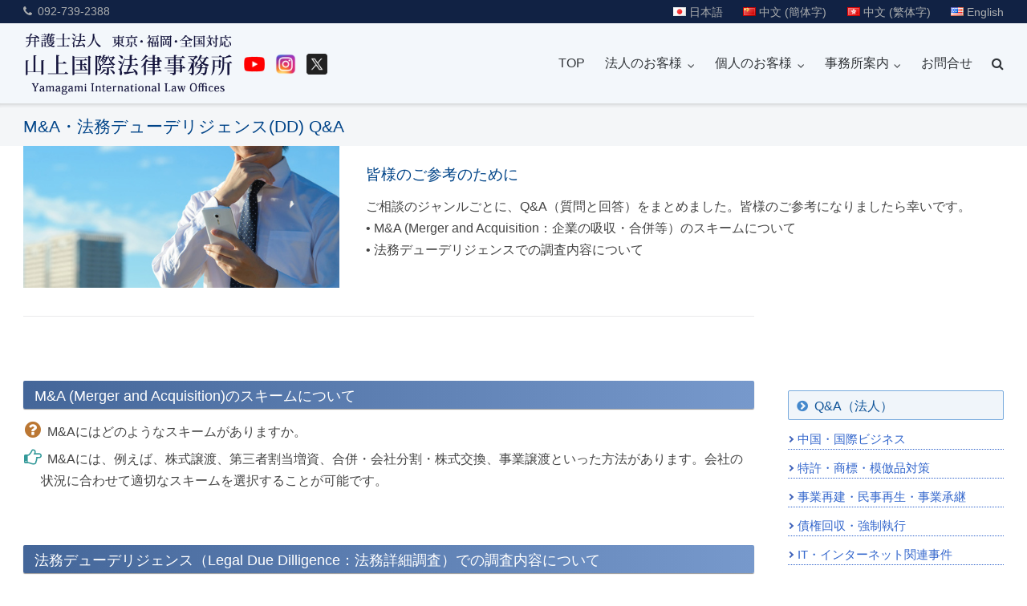

--- FILE ---
content_type: text/html; charset=UTF-8
request_url: https://yilaw.jp/faq/b_ma-dd/
body_size: 16755
content:
<!DOCTYPE html>
<html dir="ltr" lang="ja" prefix="og: https://ogp.me/ns#">
<head>
<meta charset="UTF-8">
<meta name="viewport" content="width=device-width, initial-scale=1">

<title>M&amp;A・法務デューデリジェンス(DD) Q&amp;A - 山上国際法律事務所</title>

		<!-- All in One SEO 4.5.7.3 - aioseo.com -->
		<meta name="description" content="皆様のご参考のために ご相談のジャンルごとに、Q&amp;A（質問と回答）をまとめました。皆様のご参考になりま" />
		<meta name="robots" content="max-image-preview:large" />
		<link rel="canonical" href="https://yilaw.jp/faq/b_ma-dd/" />
		<meta name="generator" content="All in One SEO (AIOSEO) 4.5.7.3" />
		<meta property="og:locale" content="ja_JP" />
		<meta property="og:site_name" content="山上国際法律事務所 - 法律相談～国際法務 | 福岡・東京" />
		<meta property="og:type" content="article" />
		<meta property="og:title" content="M&amp;A・法務デューデリジェンス(DD) Q&amp;A - 山上国際法律事務所" />
		<meta property="og:description" content="皆様のご参考のために ご相談のジャンルごとに、Q&amp;A（質問と回答）をまとめました。皆様のご参考になりま" />
		<meta property="og:url" content="https://yilaw.jp/faq/b_ma-dd/" />
		<meta property="article:published_time" content="2016-10-21T06:01:49+00:00" />
		<meta property="article:modified_time" content="2020-04-23T18:37:13+00:00" />
		<meta name="twitter:card" content="summary_large_image" />
		<meta name="twitter:title" content="M&amp;A・法務デューデリジェンス(DD) Q&amp;A - 山上国際法律事務所" />
		<meta name="twitter:description" content="皆様のご参考のために ご相談のジャンルごとに、Q&amp;A（質問と回答）をまとめました。皆様のご参考になりま" />
		<script type="application/ld+json" class="aioseo-schema">
			{"@context":"https:\/\/schema.org","@graph":[{"@type":"BreadcrumbList","@id":"https:\/\/yilaw.jp\/faq\/b_ma-dd\/#breadcrumblist","itemListElement":[{"@type":"ListItem","@id":"https:\/\/yilaw.jp\/#listItem","position":1,"name":"\u5bb6","item":"https:\/\/yilaw.jp\/","nextItem":"https:\/\/yilaw.jp\/faq\/#listItem"},{"@type":"ListItem","@id":"https:\/\/yilaw.jp\/faq\/#listItem","position":2,"name":"Q&A (\u8cea\u554f\u3068\u56de\u7b54)\u30fb\u6cd5\u4eba\u306e\u304a\u5ba2\u69d8","item":"https:\/\/yilaw.jp\/faq\/","nextItem":"https:\/\/yilaw.jp\/faq\/b_ma-dd\/#listItem","previousItem":"https:\/\/yilaw.jp\/#listItem"},{"@type":"ListItem","@id":"https:\/\/yilaw.jp\/faq\/b_ma-dd\/#listItem","position":3,"name":"M&A\u30fb\u6cd5\u52d9\u30c7\u30e5\u30fc\u30c7\u30ea\u30b8\u30a7\u30f3\u30b9(DD) Q&A","previousItem":"https:\/\/yilaw.jp\/faq\/#listItem"}]},{"@type":"Organization","@id":"https:\/\/yilaw.jp\/#organization","name":"\u5c71\u4e0a\u56fd\u969b\u6cd5\u5f8b\u4e8b\u52d9\u6240","url":"https:\/\/yilaw.jp\/","logo":{"@type":"ImageObject","url":"https:\/\/yilaw.jp\/w1\/wp-content\/uploads\/yilo-logo.png","@id":"https:\/\/yilaw.jp\/faq\/b_ma-dd\/#organizationLogo","width":450,"height":140},"image":{"@id":"https:\/\/yilaw.jp\/#organizationLogo"}},{"@type":"WebPage","@id":"https:\/\/yilaw.jp\/faq\/b_ma-dd\/#webpage","url":"https:\/\/yilaw.jp\/faq\/b_ma-dd\/","name":"M&A\u30fb\u6cd5\u52d9\u30c7\u30e5\u30fc\u30c7\u30ea\u30b8\u30a7\u30f3\u30b9(DD) Q&A - \u5c71\u4e0a\u56fd\u969b\u6cd5\u5f8b\u4e8b\u52d9\u6240","description":"\u7686\u69d8\u306e\u3054\u53c2\u8003\u306e\u305f\u3081\u306b \u3054\u76f8\u8ac7\u306e\u30b8\u30e3\u30f3\u30eb\u3054\u3068\u306b\u3001Q&A\uff08\u8cea\u554f\u3068\u56de\u7b54\uff09\u3092\u307e\u3068\u3081\u307e\u3057\u305f\u3002\u7686\u69d8\u306e\u3054\u53c2\u8003\u306b\u306a\u308a\u307e","inLanguage":"ja","isPartOf":{"@id":"https:\/\/yilaw.jp\/#website"},"breadcrumb":{"@id":"https:\/\/yilaw.jp\/faq\/b_ma-dd\/#breadcrumblist"},"datePublished":"2016-10-21T15:01:49+09:00","dateModified":"2020-04-24T03:37:13+09:00"},{"@type":"WebSite","@id":"https:\/\/yilaw.jp\/#website","url":"https:\/\/yilaw.jp\/","name":"\u5c71\u4e0a\u56fd\u969b\u6cd5\u5f8b\u4e8b\u52d9\u6240","description":"\u6cd5\u5f8b\u76f8\u8ac7\uff5e\u56fd\u969b\u6cd5\u52d9 | \u798f\u5ca1\u30fb\u6771\u4eac","inLanguage":"ja","publisher":{"@id":"https:\/\/yilaw.jp\/#organization"}}]}
		</script>
		<!-- All in One SEO -->

<link rel='dns-prefetch' href='//s.w.org' />
<link rel="alternate" type="application/rss+xml" title="山上国際法律事務所 &raquo; フィード" href="https://yilaw.jp/feed/" />
<link rel="alternate" type="application/rss+xml" title="山上国際法律事務所 &raquo; コメントフィード" href="https://yilaw.jp/comments/feed/" />
<script type="text/javascript">
window._wpemojiSettings = {"baseUrl":"https:\/\/s.w.org\/images\/core\/emoji\/13.1.0\/72x72\/","ext":".png","svgUrl":"https:\/\/s.w.org\/images\/core\/emoji\/13.1.0\/svg\/","svgExt":".svg","source":{"concatemoji":"https:\/\/yilaw.jp\/w1\/wp-includes\/js\/wp-emoji-release.min.js"}};
/*! This file is auto-generated */
!function(e,a,t){var n,r,o,i=a.createElement("canvas"),p=i.getContext&&i.getContext("2d");function s(e,t){var a=String.fromCharCode;p.clearRect(0,0,i.width,i.height),p.fillText(a.apply(this,e),0,0);e=i.toDataURL();return p.clearRect(0,0,i.width,i.height),p.fillText(a.apply(this,t),0,0),e===i.toDataURL()}function c(e){var t=a.createElement("script");t.src=e,t.defer=t.type="text/javascript",a.getElementsByTagName("head")[0].appendChild(t)}for(o=Array("flag","emoji"),t.supports={everything:!0,everythingExceptFlag:!0},r=0;r<o.length;r++)t.supports[o[r]]=function(e){if(!p||!p.fillText)return!1;switch(p.textBaseline="top",p.font="600 32px Arial",e){case"flag":return s([127987,65039,8205,9895,65039],[127987,65039,8203,9895,65039])?!1:!s([55356,56826,55356,56819],[55356,56826,8203,55356,56819])&&!s([55356,57332,56128,56423,56128,56418,56128,56421,56128,56430,56128,56423,56128,56447],[55356,57332,8203,56128,56423,8203,56128,56418,8203,56128,56421,8203,56128,56430,8203,56128,56423,8203,56128,56447]);case"emoji":return!s([10084,65039,8205,55357,56613],[10084,65039,8203,55357,56613])}return!1}(o[r]),t.supports.everything=t.supports.everything&&t.supports[o[r]],"flag"!==o[r]&&(t.supports.everythingExceptFlag=t.supports.everythingExceptFlag&&t.supports[o[r]]);t.supports.everythingExceptFlag=t.supports.everythingExceptFlag&&!t.supports.flag,t.DOMReady=!1,t.readyCallback=function(){t.DOMReady=!0},t.supports.everything||(n=function(){t.readyCallback()},a.addEventListener?(a.addEventListener("DOMContentLoaded",n,!1),e.addEventListener("load",n,!1)):(e.attachEvent("onload",n),a.attachEvent("onreadystatechange",function(){"complete"===a.readyState&&t.readyCallback()})),(n=t.source||{}).concatemoji?c(n.concatemoji):n.wpemoji&&n.twemoji&&(c(n.twemoji),c(n.wpemoji)))}(window,document,window._wpemojiSettings);
</script>
<style type="text/css">
img.wp-smiley,
img.emoji {
	display: inline !important;
	border: none !important;
	box-shadow: none !important;
	height: 1em !important;
	width: 1em !important;
	margin: 0 0.07em !important;
	vertical-align: -0.1em !important;
	background: none !important;
	padding: 0 !important;
}
</style>
	<link rel='stylesheet' id='dashicons-css'  href='https://yilaw.jp/w1/wp-includes/css/dashicons.min.css' type='text/css' media='all' />
<link rel='stylesheet' id='menu-icon-font-awesome-css'  href='https://yilaw.jp/w1/wp-content/plugins/menu-icons/css/fontawesome/css/all.min.css' type='text/css' media='all' />
<link rel='stylesheet' id='menu-icons-extra-css'  href='https://yilaw.jp/w1/wp-content/plugins/menu-icons/css/extra.min.css' type='text/css' media='all' />
<link rel='stylesheet' id='wp-block-library-css'  href='https://yilaw.jp/w1/wp-includes/css/dist/block-library/style.min.css' type='text/css' media='all' />
<style id='global-styles-inline-css' type='text/css'>
body{--wp--preset--color--black: #000000;--wp--preset--color--cyan-bluish-gray: #abb8c3;--wp--preset--color--white: #ffffff;--wp--preset--color--pale-pink: #f78da7;--wp--preset--color--vivid-red: #cf2e2e;--wp--preset--color--luminous-vivid-orange: #ff6900;--wp--preset--color--luminous-vivid-amber: #fcb900;--wp--preset--color--light-green-cyan: #7bdcb5;--wp--preset--color--vivid-green-cyan: #00d084;--wp--preset--color--pale-cyan-blue: #8ed1fc;--wp--preset--color--vivid-cyan-blue: #0693e3;--wp--preset--color--vivid-purple: #9b51e0;--wp--preset--gradient--vivid-cyan-blue-to-vivid-purple: linear-gradient(135deg,rgba(6,147,227,1) 0%,rgb(155,81,224) 100%);--wp--preset--gradient--light-green-cyan-to-vivid-green-cyan: linear-gradient(135deg,rgb(122,220,180) 0%,rgb(0,208,130) 100%);--wp--preset--gradient--luminous-vivid-amber-to-luminous-vivid-orange: linear-gradient(135deg,rgba(252,185,0,1) 0%,rgba(255,105,0,1) 100%);--wp--preset--gradient--luminous-vivid-orange-to-vivid-red: linear-gradient(135deg,rgba(255,105,0,1) 0%,rgb(207,46,46) 100%);--wp--preset--gradient--very-light-gray-to-cyan-bluish-gray: linear-gradient(135deg,rgb(238,238,238) 0%,rgb(169,184,195) 100%);--wp--preset--gradient--cool-to-warm-spectrum: linear-gradient(135deg,rgb(74,234,220) 0%,rgb(151,120,209) 20%,rgb(207,42,186) 40%,rgb(238,44,130) 60%,rgb(251,105,98) 80%,rgb(254,248,76) 100%);--wp--preset--gradient--blush-light-purple: linear-gradient(135deg,rgb(255,206,236) 0%,rgb(152,150,240) 100%);--wp--preset--gradient--blush-bordeaux: linear-gradient(135deg,rgb(254,205,165) 0%,rgb(254,45,45) 50%,rgb(107,0,62) 100%);--wp--preset--gradient--luminous-dusk: linear-gradient(135deg,rgb(255,203,112) 0%,rgb(199,81,192) 50%,rgb(65,88,208) 100%);--wp--preset--gradient--pale-ocean: linear-gradient(135deg,rgb(255,245,203) 0%,rgb(182,227,212) 50%,rgb(51,167,181) 100%);--wp--preset--gradient--electric-grass: linear-gradient(135deg,rgb(202,248,128) 0%,rgb(113,206,126) 100%);--wp--preset--gradient--midnight: linear-gradient(135deg,rgb(2,3,129) 0%,rgb(40,116,252) 100%);--wp--preset--duotone--dark-grayscale: url('#wp-duotone-dark-grayscale');--wp--preset--duotone--grayscale: url('#wp-duotone-grayscale');--wp--preset--duotone--purple-yellow: url('#wp-duotone-purple-yellow');--wp--preset--duotone--blue-red: url('#wp-duotone-blue-red');--wp--preset--duotone--midnight: url('#wp-duotone-midnight');--wp--preset--duotone--magenta-yellow: url('#wp-duotone-magenta-yellow');--wp--preset--duotone--purple-green: url('#wp-duotone-purple-green');--wp--preset--duotone--blue-orange: url('#wp-duotone-blue-orange');--wp--preset--font-size--small: 13px;--wp--preset--font-size--medium: 20px;--wp--preset--font-size--large: 36px;--wp--preset--font-size--x-large: 42px;}.has-black-color{color: var(--wp--preset--color--black) !important;}.has-cyan-bluish-gray-color{color: var(--wp--preset--color--cyan-bluish-gray) !important;}.has-white-color{color: var(--wp--preset--color--white) !important;}.has-pale-pink-color{color: var(--wp--preset--color--pale-pink) !important;}.has-vivid-red-color{color: var(--wp--preset--color--vivid-red) !important;}.has-luminous-vivid-orange-color{color: var(--wp--preset--color--luminous-vivid-orange) !important;}.has-luminous-vivid-amber-color{color: var(--wp--preset--color--luminous-vivid-amber) !important;}.has-light-green-cyan-color{color: var(--wp--preset--color--light-green-cyan) !important;}.has-vivid-green-cyan-color{color: var(--wp--preset--color--vivid-green-cyan) !important;}.has-pale-cyan-blue-color{color: var(--wp--preset--color--pale-cyan-blue) !important;}.has-vivid-cyan-blue-color{color: var(--wp--preset--color--vivid-cyan-blue) !important;}.has-vivid-purple-color{color: var(--wp--preset--color--vivid-purple) !important;}.has-black-background-color{background-color: var(--wp--preset--color--black) !important;}.has-cyan-bluish-gray-background-color{background-color: var(--wp--preset--color--cyan-bluish-gray) !important;}.has-white-background-color{background-color: var(--wp--preset--color--white) !important;}.has-pale-pink-background-color{background-color: var(--wp--preset--color--pale-pink) !important;}.has-vivid-red-background-color{background-color: var(--wp--preset--color--vivid-red) !important;}.has-luminous-vivid-orange-background-color{background-color: var(--wp--preset--color--luminous-vivid-orange) !important;}.has-luminous-vivid-amber-background-color{background-color: var(--wp--preset--color--luminous-vivid-amber) !important;}.has-light-green-cyan-background-color{background-color: var(--wp--preset--color--light-green-cyan) !important;}.has-vivid-green-cyan-background-color{background-color: var(--wp--preset--color--vivid-green-cyan) !important;}.has-pale-cyan-blue-background-color{background-color: var(--wp--preset--color--pale-cyan-blue) !important;}.has-vivid-cyan-blue-background-color{background-color: var(--wp--preset--color--vivid-cyan-blue) !important;}.has-vivid-purple-background-color{background-color: var(--wp--preset--color--vivid-purple) !important;}.has-black-border-color{border-color: var(--wp--preset--color--black) !important;}.has-cyan-bluish-gray-border-color{border-color: var(--wp--preset--color--cyan-bluish-gray) !important;}.has-white-border-color{border-color: var(--wp--preset--color--white) !important;}.has-pale-pink-border-color{border-color: var(--wp--preset--color--pale-pink) !important;}.has-vivid-red-border-color{border-color: var(--wp--preset--color--vivid-red) !important;}.has-luminous-vivid-orange-border-color{border-color: var(--wp--preset--color--luminous-vivid-orange) !important;}.has-luminous-vivid-amber-border-color{border-color: var(--wp--preset--color--luminous-vivid-amber) !important;}.has-light-green-cyan-border-color{border-color: var(--wp--preset--color--light-green-cyan) !important;}.has-vivid-green-cyan-border-color{border-color: var(--wp--preset--color--vivid-green-cyan) !important;}.has-pale-cyan-blue-border-color{border-color: var(--wp--preset--color--pale-cyan-blue) !important;}.has-vivid-cyan-blue-border-color{border-color: var(--wp--preset--color--vivid-cyan-blue) !important;}.has-vivid-purple-border-color{border-color: var(--wp--preset--color--vivid-purple) !important;}.has-vivid-cyan-blue-to-vivid-purple-gradient-background{background: var(--wp--preset--gradient--vivid-cyan-blue-to-vivid-purple) !important;}.has-light-green-cyan-to-vivid-green-cyan-gradient-background{background: var(--wp--preset--gradient--light-green-cyan-to-vivid-green-cyan) !important;}.has-luminous-vivid-amber-to-luminous-vivid-orange-gradient-background{background: var(--wp--preset--gradient--luminous-vivid-amber-to-luminous-vivid-orange) !important;}.has-luminous-vivid-orange-to-vivid-red-gradient-background{background: var(--wp--preset--gradient--luminous-vivid-orange-to-vivid-red) !important;}.has-very-light-gray-to-cyan-bluish-gray-gradient-background{background: var(--wp--preset--gradient--very-light-gray-to-cyan-bluish-gray) !important;}.has-cool-to-warm-spectrum-gradient-background{background: var(--wp--preset--gradient--cool-to-warm-spectrum) !important;}.has-blush-light-purple-gradient-background{background: var(--wp--preset--gradient--blush-light-purple) !important;}.has-blush-bordeaux-gradient-background{background: var(--wp--preset--gradient--blush-bordeaux) !important;}.has-luminous-dusk-gradient-background{background: var(--wp--preset--gradient--luminous-dusk) !important;}.has-pale-ocean-gradient-background{background: var(--wp--preset--gradient--pale-ocean) !important;}.has-electric-grass-gradient-background{background: var(--wp--preset--gradient--electric-grass) !important;}.has-midnight-gradient-background{background: var(--wp--preset--gradient--midnight) !important;}.has-small-font-size{font-size: var(--wp--preset--font-size--small) !important;}.has-medium-font-size{font-size: var(--wp--preset--font-size--medium) !important;}.has-large-font-size{font-size: var(--wp--preset--font-size--large) !important;}.has-x-large-font-size{font-size: var(--wp--preset--font-size--x-large) !important;}
</style>
<link rel='stylesheet' id='contact-form-7-css'  href='https://yilaw.jp/w1/wp-content/plugins/contact-form-7/includes/css/styles.css' type='text/css' media='all' />
<link rel='stylesheet' id='parent-style-css'  href='https://yilaw.jp/w1/wp-content/themes/ultra/style.css' type='text/css' media='all' />
<link rel='stylesheet' id='ultra-style-css'  href='https://yilaw.jp/w1/wp-content/themes/ultra-child/style.css' type='text/css' media='all' />
<link rel='stylesheet' id='font-awesome-css'  href='https://yilaw.jp/w1/wp-content/themes/ultra/font-awesome/css/font-awesome.min.css' type='text/css' media='all' />
<link rel='stylesheet' id='jquery-lazyloadxt-fadein-css-css'  href='//yilaw.jp/w1/wp-content/plugins/a3-lazy-load/assets/css/jquery.lazyloadxt.fadein.css' type='text/css' media='all' />
<link rel='stylesheet' id='a3a3_lazy_load-css'  href='//yilaw.jp/w1/wp-content/uploads/sass/a3_lazy_load.min.css' type='text/css' media='all' />
<link rel="https://api.w.org/" href="https://yilaw.jp/wp-json/" /><link rel="alternate" type="application/json" href="https://yilaw.jp/wp-json/wp/v2/pages/2522" /><link rel="EditURI" type="application/rsd+xml" title="RSD" href="https://yilaw.jp/w1/xmlrpc.php?rsd" />
<link rel="wlwmanifest" type="application/wlwmanifest+xml" href="https://yilaw.jp/w1/wp-includes/wlwmanifest.xml" /> 
<meta name="generator" content="WordPress 5.9.9" />
<link rel='shortlink' href='https://yilaw.jp/?p=2522' />
<link rel="alternate" type="application/json+oembed" href="https://yilaw.jp/wp-json/oembed/1.0/embed?url=https%3A%2F%2Fyilaw.jp%2Ffaq%2Fb_ma-dd%2F" />
<link rel="alternate" type="text/xml+oembed" href="https://yilaw.jp/wp-json/oembed/1.0/embed?url=https%3A%2F%2Fyilaw.jp%2Ffaq%2Fb_ma-dd%2F&#038;format=xml" />
<meta name="viewport" content="width=device-width, initial-scale=0.9" />	<style type="text/css" id="ultra-menu-css"> 
		@media screen and (max-width: 970px) { 
			.responsive-menu .main-navigation ul { display: none } 
			.responsive-menu .menu-toggle { display: block }
			.responsive-menu .menu-search { display: none }
			.site-header .site-branding-container { max-width: 90% }
			.main-navigation { max-width: 10% }
		}	
	</style>
	<style>.simplemap img{max-width:none !important;padding:0 !important;margin:0 !important;}.staticmap,.staticmap img{max-width:100% !important;height:auto !important;}.simplemap .simplemap-content{display:none;}</style>
<script>var google_map_api_key = "AIzaSyAkklM3zb9GKmTf4cSGO4hxlpWxTnQRVPs";</script><link rel="icon" href="https://yilaw.jp/w1/wp-content/uploads/2016/12/cropped-favicon-2-32x32.png" sizes="32x32" />
<link rel="icon" href="https://yilaw.jp/w1/wp-content/uploads/2016/12/cropped-favicon-2-192x192.png" sizes="192x192" />
<link rel="apple-touch-icon" href="https://yilaw.jp/w1/wp-content/uploads/2016/12/cropped-favicon-2-180x180.png" />
<meta name="msapplication-TileImage" content="https://yilaw.jp/w1/wp-content/uploads/2016/12/cropped-favicon-2-270x270.png" />
		<style type="text/css" id="wp-custom-css">
			/* Notice ON・OFF */
.notice {
	display: block;
}
.youtube p:nth-child(3) a:before {
	font-family: fontawesome;
	content: "\f0f6";
	margin: 0 8px 0 0;
	color: #48c;
}
.mt20 {
	margin-top: 20px;
}
.ib {
	display: inline-block;
}
@media (max-width: 767px) {
	.f-box75 {
  	width: 100%;
    margin-right: 0;
	}
}

/* 20231017 */
body.home #secondary {
    display: block;
    padding-left: 0;
}
.line {
	text-decoration-line: underline;
	text-underline-offset: 6px;
}
.yamagami-top::before {
    content: "Fukuoka";
	color: #ffffff;
    position: absolute;
    font-size: 400%;
    font-weight: bold;
	font-family: "Times New Roman";
    right: 2vw;
    z-index: 1;
	text-shadow: 4px 3px 3px rgb(27,29,46,0.6), 4px 2px 9px rgb(27,33,46,0.7), 4px 2px 10px rgb(28,27,46,0.7);
}
.yamagami-top::after {
    content: "Tokyo";
	color: #ffffff;
    position: absolute;
    font-size: 400%;
    font-weight: bold;
	font-family: "Times New Roman";
	left: 2vw;
	top: 0px;
	text-shadow: 4px 3px 3px rgb(27,29,46,0.6), 4px 2px 9px rgb(27,33,46,0.7), 4px 2px 10px rgb(28,27,46,0.7);
}
div#pg-1351-0 {
    position: relative;
	top: -160px;
    margin-bottom: -130px;
}
.blue-box {
	display: flex;
	flex-direction: initial;
}
.blue-box a{
	display: inline-block;
	background: rgba(34,68,136,0.85);
	padding: 25px 6% 10px;
	height: 100%;
}
.blue-box a:hover {
	background: #224488;
}
.blue-box h5 {
	display: block;
    color: #fff;
	font-size: 130%;
	margin: 5px;
	border-bottom: none;
	text-align: center;
}
.blue-box p {
    color: #fff;
}
#pl-1351 > #pg-1351-0.panel-has-style > .panel-row-style {
	align-items: stretch;
}
#pgc-1351-0-0, #pgc-1351-0-1, #pgc-1351-0-2 {
	display: flex;
}
#panel-1351-0-0-0, #panel-1351-0-1-0, #panel-1351-0-2-0 {
	display: flex;
}
@media only screen and (max-width: 780px) {
	.yamagami-top::before {
    	font-size: 260%;
	}
	.yamagami-top::after {
   		font-size: 260%;
	}
	div#pg-1351-0 {
    	top: 0px;
		margin: 20px 0;
	}
	.menu-box {
		display: flex;
	}
	.menu-l {
		width: 30%;
		margin-right: 5%;
		display: flex;
		align-items: center;
		justify-content: center;
	}
	.menu-l p {
		margin: 0;
		align-items: center;
	}
	.menu-l p img{
		vertical-align: center;
	}
	.menu-r {
		width: 65%;
		display: flex;
		align-items: center;
	}
	.menu-r p {
		margin-bottom: 0;
	}
	.blue-box a{
		background: #224488;
		padding: 16px 20px;
	}
	.blue-box h5 {
		font-size: 100%;
		margin: 5px 0 0 0;
		padding-bottom: 0;
	}
}		</style>
		</head>

<body class="page-template-default page page-id-2522 page-child parent-pageid-2457 no-touch sidebar full resp mobile-sticky-header mobile-scroll-top">
<div id="page" class="hfeed site">
	<a class="skip-link screen-reader-text" href="#content">コンテンツへスキップ</a>

	
	<div id="top-bar">
		<div class="container">
			<div class="top-bar-text"><span class="phone"><a href="tel:092-739-2388">092-739-2388</a></span></div><nav class="top-bar-navigation" role="navigation"><div class="menu-top-menu-container"><ul id="menu-top-menu" class="menu"><li id="menu-item-1809-ja" class="lang-item lang-item-31 lang-item-ja current-lang lang-item-first menu-item menu-item-type-custom menu-item-object-custom menu-item-1809-ja"><a href="https://yilaw.jp/faq/b_ma-dd/" data-ps2id-api="true" hreflang="ja" lang="ja"><img src="[data-uri]" alt="" width="16" height="11" style="width: 16px; height: 11px;" /><span style="margin-left:0.3em;">日本語</span></a></li>
<li id="menu-item-1809-zh" class="lang-item lang-item-45 lang-item-zh no-translation menu-item menu-item-type-custom menu-item-object-custom menu-item-1809-zh"><a href="https://yilaw.jp/zh/top-cn/" data-ps2id-api="true" hreflang="zh-CN" lang="zh-CN"><img src="[data-uri]" alt="" width="16" height="11" style="width: 16px; height: 11px;" /><span style="margin-left:0.3em;">中文 (簡体字)</span></a></li>
<li id="menu-item-1809-hk" class="lang-item lang-item-49 lang-item-hk no-translation menu-item menu-item-type-custom menu-item-object-custom menu-item-1809-hk"><a href="https://yilaw.jp/hk/top-hk/" data-ps2id-api="true" hreflang="zh-HK" lang="zh-HK"><img src="[data-uri]" alt="" width="16" height="11" style="width: 16px; height: 11px;" /><span style="margin-left:0.3em;">中文 (繁体字)</span></a></li>
<li id="menu-item-1809-en" class="lang-item lang-item-34 lang-item-en no-translation menu-item menu-item-type-custom menu-item-object-custom menu-item-1809-en"><a href="https://yilaw.jp/en/top-en/" data-ps2id-api="true" hreflang="en-US" lang="en-US"><img src="[data-uri]" alt="" width="16" height="11" style="width: 16px; height: 11px;" /><span style="margin-left:0.3em;">English</span></a></li>
</ul></div></nav><!-- .top-bar-navigation --> 
				
		</div><!-- .container -->
	</div><!-- #top-bar -->
	<span class="top-bar-arrow" style="display: none;"></span>

	<header id="masthead" class="site-header sticky-header scale responsive-menu" role="banner">
		<div class="container">
			<div class="site-branding-container">
				<div class="site-branding">
					<a href="https://yilaw.jp/" rel="home">
						<img src="https://yilaw.jp/w1/wp-content/uploads/yilo-logo.png"  width="450"  height="140"  alt="山上国際法律事務所ロゴ"  data-scale="1"  />					</a>

									</div><!-- .site-branding -->
					<ul class="menu social-menu">
						<li class="menu-item"><a href="https://www.youtube.com/channel/UCmIFM6soJuznTosL7Gxa5Hw" data-ps2id-api="true"><img src="https://yilaw.jp/w1/wp-content/uploads/icon_youtube.png" alt="yamagami-youtube" width="26"></a></li>
						<li class="menu-item"><a href="https://www.instagram.com/yamagamiyilaw/" data-ps2id-api="true"><img src="https://yilaw.jp/w1/wp-content/uploads/icon_insta.png" alt="yamagami-instagram" width="26"></a></li>
						<li class="menu-item"><a href="https://twitter.com/NtuJMpGds2P19nE" data-ps2id-api="true"><img src="https://yilaw.jp/w1/wp-content/uploads/icon_x.png" alt="yamagami-twitter" width="26"></a></li>
					</ul>
			</div><!-- .site-branding-container -->

			<nav id="site-navigation" class="main-navigation" role="navigation">
				<button class="menu-toggle"></button>				<div class="menu-main-navi-container"><ul id="menu-main-navi" class="menu"><li id="menu-item-3598" class="menu-item menu-item-type-custom menu-item-object-custom menu-item-home menu-item-3598"><a href="https://yilaw.jp/" data-ps2id-api="true">TOP</a></li>
<li id="menu-item-1758" class="menu-item menu-item-type-post_type menu-item-object-page menu-item-has-children menu-item-1758"><a href="https://yilaw.jp/business/" data-ps2id-api="true">法人のお客様</a>
<ul class="sub-menu">
	<li id="menu-item-5472" class="menu-item menu-item-type-post_type menu-item-object-page menu-item-5472"><a href="https://yilaw.jp/business/" data-ps2id-api="true">取り扱い業務</a></li>
	<li id="menu-item-4072" class="menu-item menu-item-type-post_type menu-item-object-page current-page-ancestor menu-item-4072"><a href="https://yilaw.jp/faq/" data-ps2id-api="true">Q&#038;A (質問と回答)</a></li>
	<li id="menu-item-4083" class="menu-item menu-item-type-post_type menu-item-object-page menu-item-4083"><a href="https://yilaw.jp/corporate/" data-ps2id-api="true">顧問弁護士のお勧め</a></li>
	<li id="menu-item-4186" class="menu-item menu-item-type-post_type menu-item-object-page menu-item-4186"><a href="https://yilaw.jp/seminar/" data-ps2id-api="true">セミナー・講演</a></li>
</ul>
</li>
<li id="menu-item-3596" class="menu-item menu-item-type-post_type menu-item-object-page menu-item-has-children menu-item-3596"><a href="https://yilaw.jp/personal/" data-ps2id-api="true">個人のお客様</a>
<ul class="sub-menu">
	<li id="menu-item-5471" class="menu-item menu-item-type-post_type menu-item-object-page menu-item-5471"><a href="https://yilaw.jp/personal/" data-ps2id-api="true">取り扱い業務</a></li>
	<li id="menu-item-4428" class="menu-item menu-item-type-post_type menu-item-object-page menu-item-4428"><a href="https://yilaw.jp/faq-p/" data-ps2id-api="true">Q&#038;A (質問と回答)</a></li>
</ul>
</li>
<li id="menu-item-1696" class="menu-item menu-item-type-post_type menu-item-object-page menu-item-has-children menu-item-1696"><a href="https://yilaw.jp/profile/" data-ps2id-api="true">事務所案内</a>
<ul class="sub-menu">
	<li id="menu-item-5473" class="menu-item menu-item-type-post_type menu-item-object-page menu-item-5473"><a href="https://yilaw.jp/profile/" data-ps2id-api="true">当事務所について</a></li>
	<li id="menu-item-4294" class="menu-item menu-item-type-custom menu-item-object-custom menu-item-4294"><a href="/profile/#lawyer" data-ps2id-api="true">弁護士紹介</a></li>
	<li id="menu-item-1714" class="menu-item menu-item-type-post_type menu-item-object-page menu-item-1714"><a href="https://yilaw.jp/access/" data-ps2id-api="true">アクセス</a></li>
	<li id="menu-item-1871" class="menu-item menu-item-type-post_type menu-item-object-page menu-item-1871"><a href="https://yilaw.jp/flow/" data-ps2id-api="true">ご相談の流れ</a></li>
	<li id="menu-item-4079" class="menu-item menu-item-type-post_type menu-item-object-page menu-item-4079"><a href="https://yilaw.jp/fee/" data-ps2id-api="true">料金案内</a></li>
	<li id="menu-item-8002" class="menu-item menu-item-type-post_type menu-item-object-page menu-item-8002"><a href="https://yilaw.jp/explainer-video/" data-ps2id-api="true">動画解説</a></li>
	<li id="menu-item-5713" class="menu-item menu-item-type-post_type menu-item-object-page menu-item-5713"><a href="https://yilaw.jp/topics/" data-ps2id-api="true">トピックス</a></li>
</ul>
</li>
<li id="menu-item-3424" class="menu-item menu-item-type-post_type menu-item-object-page menu-item-3424"><a href="https://yilaw.jp/contact/" data-ps2id-api="true">お問合せ</a></li>
</ul></div>									<div class="menu-search">
						<div class="search-icon"></div>
						<form method="get" class="searchform" action="https://yilaw.jp/" role="search">
							<input type="text" class="field" name="s" value="" />
						</form>	
					</div><!-- .menu-search -->
								
			</nav><!-- #site-navigation -->
		</div><!-- .container -->
	</header><!-- #masthead -->

	
	<div id="content" class="site-content">

		
	<header class="entry-header">
		<div class="container">
			<h1 class="entry-title">M&#038;A・法務デューデリジェンス(DD) Q&#038;A</h1>		</div><!-- .container -->
	</header><!-- .entry-header -->		

	<div class="container">

		<div id="primary" class="content-area">
			<main id="main" class="site-main" role="main">

				
				
<article id="post-2522" class="post-2522 page type-page status-publish">
		

	<div class="entry-content">
		<div class="full-width">
<div class="f-box33 center"><img class="lazy lazy-hidden" src="//yilaw.jp/w1/wp-content/plugins/a3-lazy-load/assets/images/lazy_placeholder.gif" data-lazy-type="image" data-src="/w1/wp-content/uploads/2016/11/faq.jpg" alt="faq" width="400" /><noscript><img src="/w1/wp-content/uploads/2016/11/faq.jpg" alt="faq" width="400" /></noscript></div>
<div class="f-box66">
<p class="title">皆様のご参考のために</p>
<p>ご相談のジャンルごとに、Q&amp;A（質問と回答）をまとめました。皆様のご参考になりましたら幸いです。<br />
• M&amp;A (Merger and Acquisition：企業の吸収・合併等）のスキームについて<br />
• 法務デューデリジェンスでの調査内容について</p>
</div>
</div>
<div class="clear"> </div>
<hr />
<div id="ma-dd_01" class="m-anchor"> </div>
<h3>M&amp;A (Merger and Acquisition)のスキームについて</h3>
<ul>
<li><i class="fa fa-question-circle"></i>M&amp;Aにはどのようなスキームがありますか。</li>
<li><i class="fa fa-hand-o-right"></i>M&amp;Aには、例えば、株式譲渡、第三者割当増資、合併・会社分割・株式交換、事業譲渡といった方法があります。会社の状況に合わせて適切なスキームを選択することが可能です。</li>
</ul>
<div id="ma-dd_02" class="m-anchor"> </div>
<h3>法務デューデリジェンス（Legal Due Dilligence：法務詳細調査）での調査内容について</h3>
<ul>
<li><i class="fa fa-question-circle"></i>法務デューデリジェンスでは、どのようなことについて調査してもらえますか。</li>
<li><i class="fa fa-hand-o-right"></i>法務デューデリジェンスにおいて最も重要なことは、企業価値を下げてしまうような将来の紛争見込み、法的問題を発見することです。 弊事務所は日常的に、契約書のチェックのみならず、数々の訴訟対応をしておりますので、訴訟の見込みという観点からの検討を行うことが可能です。 また、弊事務所は、特許、商標といった知的財産権の訴訟、ライセンス契約の作成を行っておりますので、M&amp;Aの対象となる企業の知的財産権に関する問題発見も扱っております。 また、対象となる企業が外国企業と契約している場合には、英語、中国語といった外国語の契約書をチェックする必要がありますが、そのような業務にも対応しております。</li>
</ul>
<p>&nbsp;</p>
<p class="f-btn"><a href="/business/ma-dd/">M&amp;A・法務デューデリジェンスページへ ▸</a></p>
			</div><!-- .entry-content -->

	<footer class="entry-footer">
					</footer><!-- .entry-footer -->	

</article><!-- #post-## -->
				
			
			</main><!-- #main -->
		</div><!-- #primary -->

		
<div id="secondary" class="widget-area" role="complementary">
	<aside id="nav_menu-5" class="widget widget_nav_menu"><h3 class="widget-title">Q&#038;A（法人）</h3><div class="menu-cate-navi-fb-container"><ul id="menu-cate-navi-fb" class="menu"><li id="menu-item-3457" class="menu-item menu-item-type-post_type menu-item-object-page menu-item-3457"><a href="https://yilaw.jp/faq/b_international/" data-ps2id-api="true">中国・国際ビジネス</a></li>
<li id="menu-item-3467" class="menu-item menu-item-type-post_type menu-item-object-page menu-item-3467"><a href="https://yilaw.jp/faq/b_ip/" data-ps2id-api="true">特許・商標・模倣品対策</a></li>
<li id="menu-item-3458" class="menu-item menu-item-type-post_type menu-item-object-page menu-item-3458"><a href="https://yilaw.jp/faq/b_reconstruct/" data-ps2id-api="true">事業再建・民事再生・事業承継</a></li>
<li id="menu-item-3459" class="menu-item menu-item-type-post_type menu-item-object-page menu-item-3459"><a href="https://yilaw.jp/faq/b_claim/" data-ps2id-api="true">債権回収・強制執行</a></li>
<li id="menu-item-3460" class="menu-item menu-item-type-post_type menu-item-object-page menu-item-3460"><a href="https://yilaw.jp/faq/b_it/" data-ps2id-api="true">IT・インターネット関連事件</a></li>
<li id="menu-item-3461" class="menu-item menu-item-type-post_type menu-item-object-page menu-item-3461"><a href="https://yilaw.jp/faq/b_franchise/" data-ps2id-api="true">フランチャイズ契約</a></li>
<li id="menu-item-3462" class="menu-item menu-item-type-post_type menu-item-object-page menu-item-3462"><a href="https://yilaw.jp/faq/b_antimonopoly/" data-ps2id-api="true">独占禁止法・景品表示法</a></li>
<li id="menu-item-3463" class="menu-item menu-item-type-post_type menu-item-object-page menu-item-3463"><a href="https://yilaw.jp/faq/b_criminal/" data-ps2id-api="true">刑事事件</a></li>
<li id="menu-item-3464" class="menu-item menu-item-type-post_type menu-item-object-page current-menu-item page_item page-item-2522 current_page_item menu-item-3464"><a href="https://yilaw.jp/faq/b_ma-dd/" aria-current="page" data-ps2id-api="true">M&#038;A・法務デューデリジェンス</a></li>
<li id="menu-item-3465" class="menu-item menu-item-type-post_type menu-item-object-page menu-item-3465"><a href="https://yilaw.jp/faq/b_litigate/" data-ps2id-api="true">訴訟・裁判業務</a></li>
<li id="menu-item-3466" class="menu-item menu-item-type-post_type menu-item-object-page menu-item-3466"><a href="https://yilaw.jp/faq/b_debt/" data-ps2id-api="true">債務整理・破産・過払金回収</a></li>
<li id="menu-item-3468" class="menu-item menu-item-type-post_type menu-item-object-page menu-item-3468"><a href="https://yilaw.jp/faq/b_labor/" data-ps2id-api="true">労働問題</a></li>
<li id="menu-item-3469" class="menu-item menu-item-type-post_type menu-item-object-page menu-item-3469"><a href="https://yilaw.jp/faq/b_corporate/" data-ps2id-api="true">会社法・株主代表訴訟・株主総会</a></li>
<li id="menu-item-3470" class="menu-item menu-item-type-post_type menu-item-object-page menu-item-3470"><a href="https://yilaw.jp/faq/b_estate/" data-ps2id-api="true">不動産関連案件</a></li>
<li id="menu-item-3471" class="menu-item menu-item-type-post_type menu-item-object-page menu-item-3471"><a href="https://yilaw.jp/faq/b_document/" data-ps2id-api="true">各種文書作成</a></li>
</ul></div></aside><aside id="black-studio-tinymce-2" class="widget widget_black_studio_tinymce"><div class="textwidget"><div id="sidebar">
<div class="tel-box">
<h5 class="side-c">お問い合わせ・ご相談<i class="fa fa-commenting-o"></i><br />
<span class="gray">全国対応</span></h5>
<p>初回相談 (30分以内・日本語の場合) は 以下の料金です。<br />
お気軽にご相談下さい。</p>
<p>法人・事業者様 11,000円 (税込)<br />
個人様  5,500円 (税込)</p>
<p class="tel-t side-c">お電話でのお問い合わせ</p>
<p class="tel-n side-c"><a href="tel:050-3775-5971"><i class="fa fa-phone"></i>050-3775-5971</a></p>
<p class="tel-n side-c"><a href="tel:092-739-2388"><i class="fa fa-phone"></i>092-739-2388</a></p>
<p class="tel-d side-c">平日　 　 9:30～12:00<br />
　　　　13:00～17:00<br />
<span class="fntg">（第3水曜 12:30以降及び毎月最終金曜 14:30以降は休業となります）</span></p>
<div class="side-c">
<p class="tel-t side-c">メールでのお問い合わせ</p>
<a title="山上国際法律事務所" href="/contact/"><img class="lazy lazy-hidden" src="//yilaw.jp/w1/wp-content/plugins/a3-lazy-load/assets/images/lazy_placeholder.gif" data-lazy-type="image" data-src="https://yilaw.jp/images/common/btn_cont.png" alt="福岡・東京の弁護士事務所 山上国際法律事務所へのお問い合わせ・ご相談はこちら" /><noscript><img src="https://yilaw.jp/images/common/btn_cont.png" alt="福岡・東京の弁護士事務所 山上国際法律事務所へのお問い合わせ・ご相談はこちら" /></noscript></a></div>
</div>
</div>
<div id="sidebanner">
<p class="sbnr"><a href="/explainer-video/"><img class="lazy lazy-hidden" src="//yilaw.jp/w1/wp-content/plugins/a3-lazy-load/assets/images/lazy_placeholder.gif" data-lazy-type="image" data-src="https://yilaw.jp/w1/wp-content/uploads/video-bnr_3.jpg" alt="弁護士解説" width="230px" data-popupalt-original-title="null" /><noscript><img src="https://yilaw.jp/w1/wp-content/uploads/video-bnr_3.jpg" alt="弁護士解説" width="230px" data-popupalt-original-title="null" /></noscript></a></p>
<p class="sbnr"><a href="/faq/"><img class="lazy lazy-hidden" src="//yilaw.jp/w1/wp-content/plugins/a3-lazy-load/assets/images/lazy_placeholder.gif" data-lazy-type="image" data-src="https://yilaw.jp/w1/wp-content/uploads/faq-bnr.jpg" alt="Q&amp;A（質問と回答）" width="230px" /><noscript><img src="https://yilaw.jp/w1/wp-content/uploads/faq-bnr.jpg" alt="Q&amp;A（質問と回答）" width="230px" /></noscript></a></p>
<p class="sbnr"><a href="/fee/"><img class="lazy lazy-hidden" src="//yilaw.jp/w1/wp-content/plugins/a3-lazy-load/assets/images/lazy_placeholder.gif" data-lazy-type="image" data-src="https://yilaw.jp/w1/wp-content/uploads/fee-bnr.jpg" alt="弁護士報酬 料金について" width="230px" data-popupalt-original-title="null" /><noscript><img src="https://yilaw.jp/w1/wp-content/uploads/fee-bnr.jpg" alt="弁護士報酬 料金について" width="230px" data-popupalt-original-title="null" /></noscript></a></p>
<p class="sbnr"><a href="/corporate/"><img class="lazy lazy-hidden" src="//yilaw.jp/w1/wp-content/plugins/a3-lazy-load/assets/images/lazy_placeholder.gif" data-lazy-type="image" data-src="https://yilaw.jp/w1/wp-content/uploads/consulting-bnr.jpg" alt="もっと気軽に相談したい 顧問契約のお勧め" width="230px" /><noscript><img src="https://yilaw.jp/w1/wp-content/uploads/consulting-bnr.jpg" alt="もっと気軽に相談したい 顧問契約のお勧め" width="230px" /></noscript></a></p>
<p class="sbnr"><a href="/nda/"><img class="lazy lazy-hidden" src="//yilaw.jp/w1/wp-content/plugins/a3-lazy-load/assets/images/lazy_placeholder.gif" data-lazy-type="image" data-src="https://yilaw.jp/w1/wp-content/uploads/secrecy-bnr.jpg" alt="秘密保護の取組み" width="230px" data-popupalt-original-title="null" /><noscript><img src="https://yilaw.jp/w1/wp-content/uploads/secrecy-bnr.jpg" alt="秘密保護の取組み" width="230px" data-popupalt-original-title="null" /></noscript></a></p>
</div>
<footer class="entry-footer"><span class="edit-link"><a class="post-edit-link" href="https://yilaw.jp/w1/wp-admin/post.php?post=1351&amp;action=edit">Edit</a></span></footer></div></aside></div><!-- #secondary -->


		</div><!-- .container -->

	</div><!-- #content -->

	<footer id="colophon" class="site-footer" role="contentinfo">

		<div class="footer-main">

			<div class="container">
				<aside id="nav_menu-2" class="widget-count-8 widget widget_nav_menu"><div class="menu-footer-navi1-container"><ul id="menu-footer-navi1" class="menu"><li id="menu-item-3902" class="menu-item menu-item-type-post_type menu-item-object-page menu-item-has-children menu-item-3902"><a href="https://yilaw.jp/business/" data-ps2id-api="true">取り扱い業務（法人）</a>
<ul class="sub-menu">
	<li id="menu-item-3600" class="menu-item menu-item-type-post_type menu-item-object-page menu-item-3600"><a href="https://yilaw.jp/business/international/" data-ps2id-api="true">中国・米国・国際ビジネス</a></li>
	<li id="menu-item-6147" class="menu-item menu-item-type-post_type menu-item-object-page menu-item-6147"><a href="https://yilaw.jp/business/with-japanese-company/" data-ps2id-api="true">海外企業様の対日ビジネス</a></li>
	<li id="menu-item-3610" class="menu-item menu-item-type-post_type menu-item-object-page menu-item-3610"><a href="https://yilaw.jp/business/ip/" data-ps2id-api="true">特許・商標・模倣品対策</a></li>
	<li id="menu-item-3601" class="menu-item menu-item-type-post_type menu-item-object-page menu-item-3601"><a href="https://yilaw.jp/business/reconstruct/" data-ps2id-api="true">事業の再建・民事再生・事業承継</a></li>
	<li id="menu-item-3602" class="menu-item menu-item-type-post_type menu-item-object-page menu-item-3602"><a href="https://yilaw.jp/business/claim/" data-ps2id-api="true">債権回収・強制執行</a></li>
	<li id="menu-item-3603" class="menu-item menu-item-type-post_type menu-item-object-page menu-item-3603"><a href="https://yilaw.jp/business/it/" data-ps2id-api="true">IT・インターネット関連事件</a></li>
	<li id="menu-item-3604" class="menu-item menu-item-type-post_type menu-item-object-page menu-item-3604"><a href="https://yilaw.jp/business/franchise/" data-ps2id-api="true">フランチャイズ契約</a></li>
	<li id="menu-item-3607" class="menu-item menu-item-type-post_type menu-item-object-page menu-item-3607"><a href="https://yilaw.jp/business/ma-dd/" data-ps2id-api="true">M&#038;A・法務デューデリジェンス</a></li>
	<li id="menu-item-3608" class="menu-item menu-item-type-post_type menu-item-object-page menu-item-3608"><a href="https://yilaw.jp/business/litigate/" data-ps2id-api="true">訴訟・裁判・仲裁業務</a></li>
	<li id="menu-item-3606" class="menu-item menu-item-type-post_type menu-item-object-page menu-item-3606"><a href="https://yilaw.jp/business/criminal/" data-ps2id-api="true">刑事事件</a></li>
	<li id="menu-item-3605" class="menu-item menu-item-type-post_type menu-item-object-page menu-item-3605"><a href="https://yilaw.jp/business/antimonopoly/" data-ps2id-api="true">独占禁止法・景品表示法</a></li>
	<li id="menu-item-3609" class="menu-item menu-item-type-post_type menu-item-object-page menu-item-3609"><a href="https://yilaw.jp/business/debt/" data-ps2id-api="true">債務整理・破産・過払金回収</a></li>
	<li id="menu-item-3611" class="menu-item menu-item-type-post_type menu-item-object-page menu-item-3611"><a href="https://yilaw.jp/business/labor/" data-ps2id-api="true">労働問題</a></li>
	<li id="menu-item-3612" class="menu-item menu-item-type-post_type menu-item-object-page menu-item-3612"><a href="https://yilaw.jp/business/corporate/" data-ps2id-api="true">会社法・株主代表訴訟・株主総会</a></li>
	<li id="menu-item-3613" class="menu-item menu-item-type-post_type menu-item-object-page menu-item-3613"><a href="https://yilaw.jp/business/estate/" data-ps2id-api="true">不動産関連案件</a></li>
	<li id="menu-item-3614" class="menu-item menu-item-type-post_type menu-item-object-page menu-item-3614"><a href="https://yilaw.jp/business/document/" data-ps2id-api="true">契約書作成・法律文書作成</a></li>
</ul>
</li>
</ul></div></aside><aside id="nav_menu-12" class="widget-count-8 widget widget_nav_menu"><div class="menu-footer-navi3-container"><ul id="menu-footer-navi3" class="menu"><li id="menu-item-3645" class="menu-item menu-item-type-post_type menu-item-object-page current-page-ancestor current-menu-ancestor current-menu-parent current-page-parent current_page_parent current_page_ancestor menu-item-has-children menu-item-3645"><a href="https://yilaw.jp/faq/" data-ps2id-api="true">Q&#038;A（法人）</a>
<ul class="sub-menu">
	<li id="menu-item-3649" class="menu-item menu-item-type-post_type menu-item-object-page menu-item-3649"><a href="https://yilaw.jp/faq/b_international/" data-ps2id-api="true">中国・国際ビジネス</a></li>
	<li id="menu-item-3659" class="menu-item menu-item-type-post_type menu-item-object-page menu-item-3659"><a href="https://yilaw.jp/faq/b_ip/" data-ps2id-api="true">特許・商標・模倣品対策</a></li>
	<li id="menu-item-3650" class="menu-item menu-item-type-post_type menu-item-object-page menu-item-3650"><a href="https://yilaw.jp/faq/b_reconstruct/" data-ps2id-api="true">事業再建・民事再生・事業承継</a></li>
	<li id="menu-item-3651" class="menu-item menu-item-type-post_type menu-item-object-page menu-item-3651"><a href="https://yilaw.jp/faq/b_claim/" data-ps2id-api="true">債権回収・強制執行</a></li>
	<li id="menu-item-3652" class="menu-item menu-item-type-post_type menu-item-object-page menu-item-3652"><a href="https://yilaw.jp/faq/b_it/" data-ps2id-api="true">IT・インターネット関連事件</a></li>
	<li id="menu-item-3653" class="menu-item menu-item-type-post_type menu-item-object-page menu-item-3653"><a href="https://yilaw.jp/faq/b_franchise/" data-ps2id-api="true">フランチャイズ契約</a></li>
	<li id="menu-item-3656" class="menu-item menu-item-type-post_type menu-item-object-page current-menu-item page_item page-item-2522 current_page_item menu-item-3656"><a href="https://yilaw.jp/faq/b_ma-dd/" aria-current="page" data-ps2id-api="true">M&#038;A・法務デューデリジェンス</a></li>
	<li id="menu-item-3657" class="menu-item menu-item-type-post_type menu-item-object-page menu-item-3657"><a href="https://yilaw.jp/faq/b_litigate/" data-ps2id-api="true">訴訟・裁判業務</a></li>
	<li id="menu-item-3655" class="menu-item menu-item-type-post_type menu-item-object-page menu-item-3655"><a href="https://yilaw.jp/faq/b_criminal/" data-ps2id-api="true">刑事事件</a></li>
	<li id="menu-item-3654" class="menu-item menu-item-type-post_type menu-item-object-page menu-item-3654"><a href="https://yilaw.jp/faq/b_antimonopoly/" data-ps2id-api="true">独占禁止法・景品表示法</a></li>
	<li id="menu-item-3658" class="menu-item menu-item-type-post_type menu-item-object-page menu-item-3658"><a href="https://yilaw.jp/faq/b_debt/" data-ps2id-api="true">債務整理・破産・過払金回収</a></li>
	<li id="menu-item-3660" class="menu-item menu-item-type-post_type menu-item-object-page menu-item-3660"><a href="https://yilaw.jp/faq/b_labor/" data-ps2id-api="true">労働問題</a></li>
	<li id="menu-item-3661" class="menu-item menu-item-type-post_type menu-item-object-page menu-item-3661"><a href="https://yilaw.jp/faq/b_corporate/" data-ps2id-api="true">会社法・株主代表訴訟・株主総会</a></li>
	<li id="menu-item-3662" class="menu-item menu-item-type-post_type menu-item-object-page menu-item-3662"><a href="https://yilaw.jp/faq/b_estate/" data-ps2id-api="true">不動産関連案件</a></li>
	<li id="menu-item-3663" class="menu-item menu-item-type-post_type menu-item-object-page menu-item-3663"><a href="https://yilaw.jp/faq/b_document/" data-ps2id-api="true">契約書作成・法律文書作成</a></li>
</ul>
</li>
</ul></div></aside><aside id="nav_menu-9" class="widget-count-8 widget widget_nav_menu"><div class="menu-footer-navi2-container"><ul id="menu-footer-navi2" class="menu"><li id="menu-item-3615" class="menu-item menu-item-type-post_type menu-item-object-page menu-item-has-children menu-item-3615"><a href="https://yilaw.jp/personal/" data-ps2id-api="true">取り扱い業務（個人）</a>
<ul class="sub-menu">
	<li id="menu-item-3620" class="menu-item menu-item-type-post_type menu-item-object-page menu-item-3620"><a href="https://yilaw.jp/personal/school/" data-ps2id-api="true">学校問題</a></li>
	<li id="menu-item-3625" class="menu-item menu-item-type-post_type menu-item-object-page menu-item-3625"><a href="https://yilaw.jp/personal/divorce/" data-ps2id-api="true">離婚問題（親権・共同親権・慰謝料・不倫・暴力・財産分与・養育費・婚姻費用・連れ去りなど）</a></li>
	<li id="menu-item-3616" class="menu-item menu-item-type-post_type menu-item-object-page menu-item-3616"><a href="https://yilaw.jp/personal/int-divorce/" data-ps2id-api="true">国際離婚</a></li>
	<li id="menu-item-3699" class="menu-item menu-item-type-post_type menu-item-object-page menu-item-3699"><a href="https://yilaw.jp/personal/overpayment/" data-ps2id-api="true">過払金返還請求</a></li>
	<li id="menu-item-3618" class="menu-item menu-item-type-post_type menu-item-object-page menu-item-3618"><a href="https://yilaw.jp/personal/debt/" data-ps2id-api="true">借金・債務整理</a></li>
	<li id="menu-item-6148" class="menu-item menu-item-type-post_type menu-item-object-page menu-item-6148"><a href="https://yilaw.jp/personal/with-japanese-people/" data-ps2id-api="true">日米間での法律問題</a></li>
	<li id="menu-item-3619" class="menu-item menu-item-type-post_type menu-item-object-page menu-item-3619"><a href="https://yilaw.jp/personal/traffic-accident/" data-ps2id-api="true">交通事故事件</a></li>
	<li id="menu-item-3617" class="menu-item menu-item-type-post_type menu-item-object-page menu-item-3617"><a href="https://yilaw.jp/personal/estate/" data-ps2id-api="true">不動産関連案件</a></li>
	<li id="menu-item-3621" class="menu-item menu-item-type-post_type menu-item-object-page menu-item-3621"><a href="https://yilaw.jp/personal/litigate/" data-ps2id-api="true">訴訟・裁判業務</a></li>
	<li id="menu-item-3622" class="menu-item menu-item-type-post_type menu-item-object-page menu-item-3622"><a href="https://yilaw.jp/personal/inherit/" data-ps2id-api="true">遺言・相続問題</a></li>
	<li id="menu-item-3623" class="menu-item menu-item-type-post_type menu-item-object-page menu-item-3623"><a href="https://yilaw.jp/personal/elderly/" data-ps2id-api="true">高齢者問題</a></li>
	<li id="menu-item-3624" class="menu-item menu-item-type-post_type menu-item-object-page menu-item-3624"><a href="https://yilaw.jp/personal/guardian/" data-ps2id-api="true">成年後見制度</a></li>
	<li id="menu-item-5767" class="menu-item menu-item-type-post_type menu-item-object-page menu-item-5767"><a href="https://yilaw.jp/personal/it/" data-ps2id-api="true">IT・ネット関連事件</a></li>
	<li id="menu-item-3626" class="menu-item menu-item-type-post_type menu-item-object-page menu-item-3626"><a href="https://yilaw.jp/business/criminal/" data-ps2id-api="true">刑事事件</a></li>
</ul>
</li>
</ul></div></aside><aside id="nav_menu-11" class="widget-count-8 widget widget_nav_menu"><div class="menu-footer-navi4-container"><ul id="menu-footer-navi4" class="menu"><li id="menu-item-4429" class="menu-item menu-item-type-post_type menu-item-object-page menu-item-has-children menu-item-4429"><a href="https://yilaw.jp/faq-p/" data-ps2id-api="true">Q&#038;A（個人）</a>
<ul class="sub-menu">
	<li id="menu-item-3670" class="menu-item menu-item-type-post_type menu-item-object-page menu-item-3670"><a href="https://yilaw.jp/faq-p/p_divorce/" data-ps2id-api="true">離婚</a></li>
	<li id="menu-item-5520" class="menu-item menu-item-type-post_type menu-item-object-page menu-item-5520"><a href="https://yilaw.jp/?page_id=5483" data-ps2id-api="true">国際離婚</a></li>
	<li id="menu-item-3665" class="menu-item menu-item-type-post_type menu-item-object-page menu-item-3665"><a href="https://yilaw.jp/faq-p/p_traffic-accident/" data-ps2id-api="true">交通事故事件</a></li>
	<li id="menu-item-3664" class="menu-item menu-item-type-post_type menu-item-object-page menu-item-3664"><a href="https://yilaw.jp/faq-p/p_litigate/" data-ps2id-api="true">訴訟・裁判業務</a></li>
	<li id="menu-item-3666" class="menu-item menu-item-type-post_type menu-item-object-page menu-item-3666"><a href="https://yilaw.jp/faq-p/p_inherit/" data-ps2id-api="true">遺言・相続問題</a></li>
	<li id="menu-item-3671" class="menu-item menu-item-type-post_type menu-item-object-page menu-item-3671"><a href="https://yilaw.jp/faq-p/p_guardian/" data-ps2id-api="true">成年後見制度</a></li>
	<li id="menu-item-3688" class="menu-item menu-item-type-post_type menu-item-object-page menu-item-3688"><a href="https://yilaw.jp/faq-p/p_labor/" data-ps2id-api="true">労働問題</a></li>
</ul>
</li>
</ul></div></aside><aside id="nav_menu-13" class="widget-count-8 widget widget_nav_menu"><div class="menu-footer-navi5-container"><ul id="menu-footer-navi5" class="menu"><li id="menu-item-3627" class="menu-item menu-item-type-post_type menu-item-object-page menu-item-has-children menu-item-3627"><a href="https://yilaw.jp/profile/" data-ps2id-api="true">事務所案内</a>
<ul class="sub-menu">
	<li id="menu-item-4296" class="menu-item menu-item-type-custom menu-item-object-custom menu-item-4296"><a href="https://yilaw.jp/profile/#lawyer" data-ps2id-api="true">弁護士紹介</a></li>
	<li id="menu-item-3628" class="menu-item menu-item-type-post_type menu-item-object-page menu-item-3628"><a href="https://yilaw.jp/access/" data-ps2id-api="true">アクセス</a></li>
	<li id="menu-item-3642" class="menu-item menu-item-type-post_type menu-item-object-page menu-item-3642"><a href="https://yilaw.jp/flow/" data-ps2id-api="true">ご相談の流れ</a></li>
	<li id="menu-item-3644" class="menu-item menu-item-type-post_type menu-item-object-page menu-item-3644"><a href="https://yilaw.jp/fee/" data-ps2id-api="true">料金案内</a></li>
	<li id="menu-item-8135" class="menu-item menu-item-type-post_type menu-item-object-page menu-item-8135"><a href="https://yilaw.jp/explainer-video/" data-ps2id-api="true">動画解説</a></li>
	<li id="menu-item-3674" class="menu-item menu-item-type-post_type menu-item-object-page menu-item-3674"><a href="https://yilaw.jp/topics/" data-ps2id-api="true">トピックス</a></li>
	<li id="menu-item-3643" class="menu-item menu-item-type-post_type menu-item-object-page menu-item-3643"><a href="https://yilaw.jp/corporate/" data-ps2id-api="true">顧問契約</a></li>
	<li id="menu-item-3676" class="menu-item menu-item-type-post_type menu-item-object-page menu-item-3676"><a href="https://yilaw.jp/seminar/" data-ps2id-api="true">セミナー・講演</a></li>
	<li id="menu-item-3634" class="menu-item menu-item-type-post_type menu-item-object-page menu-item-3634"><a href="https://yilaw.jp/link/" data-ps2id-api="true">関連サイト</a></li>
	<li id="menu-item-3679" class="menu-item menu-item-type-post_type menu-item-object-page menu-item-3679"><a href="https://yilaw.jp/recruit-info/" data-ps2id-api="true">採用情報</a></li>
</ul>
</li>
<li id="menu-item-3633" class="menu-item menu-item-type-post_type menu-item-object-page menu-item-3633"><a href="https://yilaw.jp/contact/" data-ps2id-api="true">お問合せ・ご相談</a></li>
<li id="menu-item-3635" class="menu-item menu-item-type-post_type menu-item-object-page menu-item-3635"><a href="https://yilaw.jp/nda/" data-ps2id-api="true">秘密保護</a></li>
<li id="menu-item-3678" class="menu-item menu-item-type-post_type menu-item-object-page menu-item-3678"><a href="https://yilaw.jp/privacy/" data-ps2id-api="true">プライバシーポリシー</a></li>
<li id="menu-item-3675" class="menu-item menu-item-type-post_type menu-item-object-page menu-item-3675"><a href="https://yilaw.jp/sitemap/" data-ps2id-api="true">サイトマップ</a></li>
</ul></div></aside><aside id="nav_menu-14" class="widget-count-8 widget widget_nav_menu"><div class="menu-footer-mobile-navi1-container"><ul id="menu-footer-mobile-navi1" class="menu"><li id="menu-item-4039" class="menu-item menu-item-type-post_type menu-item-object-page menu-item-4039"><a href="https://yilaw.jp/business/" data-ps2id-api="true">取り扱い業務（法人）</a></li>
<li id="menu-item-4032" class="menu-item menu-item-type-post_type menu-item-object-page current-page-ancestor menu-item-4032"><a href="https://yilaw.jp/faq/" data-ps2id-api="true">Q&#038;A（法人）</a></li>
<li id="menu-item-4035" class="menu-item menu-item-type-post_type menu-item-object-page menu-item-4035"><a href="https://yilaw.jp/personal/" data-ps2id-api="true">取り扱い業務（個人）</a></li>
<li id="menu-item-4430" class="menu-item menu-item-type-post_type menu-item-object-page menu-item-4430"><a href="https://yilaw.jp/faq-p/" data-ps2id-api="true">Q&#038;A（個人）</a></li>
<li id="menu-item-4043" class="menu-item menu-item-type-post_type menu-item-object-page menu-item-4043"><a href="https://yilaw.jp/flow/" data-ps2id-api="true">ご相談の流れ</a></li>
<li id="menu-item-4037" class="menu-item menu-item-type-post_type menu-item-object-page menu-item-4037"><a href="https://yilaw.jp/fee/" data-ps2id-api="true">料金案内</a></li>
<li id="menu-item-4042" class="menu-item menu-item-type-post_type menu-item-object-page menu-item-4042"><a href="https://yilaw.jp/corporate/" data-ps2id-api="true">顧問弁護士のお勧め</a></li>
<li id="menu-item-4040" class="menu-item menu-item-type-post_type menu-item-object-page menu-item-4040"><a href="https://yilaw.jp/nda/" data-ps2id-api="true">秘密保護への取り組み</a></li>
<li id="menu-item-8136" class="menu-item menu-item-type-post_type menu-item-object-page menu-item-8136"><a href="https://yilaw.jp/explainer-video/" data-ps2id-api="true">弁護士解説動画</a></li>
<li id="menu-item-4030" class="menu-item menu-item-type-post_type menu-item-object-page menu-item-4030"><a href="https://yilaw.jp/contact/" data-ps2id-api="true">お問合せ・ご相談</a></li>
</ul></div></aside><aside id="nav_menu-15" class="widget-count-8 widget widget_nav_menu"><div class="menu-footer-mobile-navi2-container"><ul id="menu-footer-mobile-navi2" class="menu"><li id="menu-item-4054" class="menu-item menu-item-type-post_type menu-item-object-page menu-item-4054"><a href="https://yilaw.jp/profile/" data-ps2id-api="true">事務所案内</a></li>
<li id="menu-item-4295" class="menu-item menu-item-type-custom menu-item-object-custom menu-item-4295"><a href="http://yilaw.jp/profile/#lawyer" data-ps2id-api="true">弁護士紹介</a></li>
<li id="menu-item-4049" class="menu-item menu-item-type-post_type menu-item-object-page menu-item-4049"><a href="https://yilaw.jp/access/" data-ps2id-api="true">アクセス</a></li>
<li id="menu-item-4048" class="menu-item menu-item-type-post_type menu-item-object-page menu-item-4048"><a href="https://yilaw.jp/topics/" data-ps2id-api="true">トピックス</a></li>
<li id="menu-item-4051" class="menu-item menu-item-type-post_type menu-item-object-page menu-item-4051"><a href="https://yilaw.jp/seminar/" data-ps2id-api="true">セミナー・講演</a></li>
<li id="menu-item-4055" class="menu-item menu-item-type-post_type menu-item-object-page menu-item-4055"><a href="https://yilaw.jp/recruit-info/" data-ps2id-api="true">採用情報</a></li>
<li id="menu-item-4052" class="menu-item menu-item-type-post_type menu-item-object-page menu-item-4052"><a href="https://yilaw.jp/privacy/" data-ps2id-api="true">プライバシーポリシー</a></li>
<li id="menu-item-4053" class="menu-item menu-item-type-post_type menu-item-object-page menu-item-4053"><a href="https://yilaw.jp/link/" data-ps2id-api="true">関連サイトのご紹介</a></li>
<li id="menu-item-4050" class="menu-item menu-item-type-post_type menu-item-object-page menu-item-4050"><a href="https://yilaw.jp/sitemap/" data-ps2id-api="true">サイトマップ</a></li>
</ul></div></aside><aside id="sow-editor-2" class="widget-count-8 widget widget_sow-editor"><div
			
			class="so-widget-sow-editor so-widget-sow-editor-base"
			
		>
<div class="siteorigin-widget-tinymce textwidget">
	<ul class="menu social-menu">
 	<li class="menu-item"><a href="https://www.youtube.com/channel/UCmIFM6soJuznTosL7Gxa5Hw"><img class="lazy lazy-hidden" src="//yilaw.jp/w1/wp-content/plugins/a3-lazy-load/assets/images/lazy_placeholder.gif" data-lazy-type="image" data-src="https://yilaw.jp/w1/wp-content/uploads/icon_youtube.png" alt="yamagami-youtube" width="26" /><noscript><img src="https://yilaw.jp/w1/wp-content/uploads/icon_youtube.png" alt="yamagami-youtube" width="26" /></noscript> YouTube</a></li>
 	<li class="menu-item"><a href="https://www.instagram.com/yamagamiyilaw/"><img class="lazy lazy-hidden" src="//yilaw.jp/w1/wp-content/plugins/a3-lazy-load/assets/images/lazy_placeholder.gif" data-lazy-type="image" data-src="https://yilaw.jp/w1/wp-content/uploads/icon_insta.png" alt="yamagami-instagram" width="26" /><noscript><img src="https://yilaw.jp/w1/wp-content/uploads/icon_insta.png" alt="yamagami-instagram" width="26" /></noscript> Instagram</a></li>
 	<li class="menu-item"><a href="https://twitter.com/NtuJMpGds2P19nE"><img class="lazy lazy-hidden" src="//yilaw.jp/w1/wp-content/plugins/a3-lazy-load/assets/images/lazy_placeholder.gif" data-lazy-type="image" data-src="https://yilaw.jp/w1/wp-content/uploads/icon_x.png" alt="yamagami-x" width="26" /><noscript><img src="https://yilaw.jp/w1/wp-content/uploads/icon_x.png" alt="yamagami-x" width="26" /></noscript> X</a></li>
</ul></div>
</div></aside>				<div class="clear"></div>
			</div><!-- .container -->
		
		</div><!-- .main-footer -->

		
<div class="bottom-bar">
	<div class="container">
				<div class="site-info">
			&copy;  <a href="https://yilaw.jp/">Yamagami International Law Offices.</a>			  			 
		</div><!-- .site-info -->	</div><!-- .container -->

</div><!-- .bottom-bar -->		
	</footer><!-- #colophon -->
</div><!-- #page -->

<script async src='https://www.googletagmanager.com/gtag/js?id=G-6N8YKRQJW6'></script>
	<script>
	  window.dataLayer = window.dataLayer || [];
	  function gtag(){dataLayer.push(arguments);}
	  gtag('js', new Date());
	  gtag('config', 'G-6N8YKRQJW6');
	</script>
	<a href="#" id="scroll-to-top" class="scroll-to-top" title="ページトップへ戻る"><span class="up-arrow"></span></a><script type='text/javascript' src='https://yilaw.jp/w1/wp-includes/js/dist/vendor/regenerator-runtime.min.js' id='regenerator-runtime-js'></script>
<script type='text/javascript' src='https://yilaw.jp/w1/wp-includes/js/dist/vendor/wp-polyfill.min.js' id='wp-polyfill-js'></script>
<script type='text/javascript' id='contact-form-7-js-extra'>
/* <![CDATA[ */
var wpcf7 = {"api":{"root":"https:\/\/yilaw.jp\/wp-json\/","namespace":"contact-form-7\/v1"}};
/* ]]> */
</script>
<script type='text/javascript' src='https://yilaw.jp/w1/wp-content/plugins/contact-form-7/includes/js/index.js' id='contact-form-7-js'></script>
<script type='text/javascript' src='https://yilaw.jp/w1/wp-includes/js/jquery/jquery.min.js' id='jquery-core-js'></script>
<script type='text/javascript' src='https://yilaw.jp/w1/wp-includes/js/jquery/jquery-migrate.min.js' id='jquery-migrate-js'></script>
<script type='text/javascript' id='page-scroll-to-id-plugin-script-js-extra'>
/* <![CDATA[ */
var mPS2id_params = {"instances":{"mPS2id_instance_0":{"selector":"a[rel='m_PageScroll2id']","autoSelectorMenuLinks":"true","excludeSelector":"a[href^='#tab-'], a[href^='#tabs-'], a[data-toggle]:not([data-toggle='tooltip']), a[data-slide], a[data-vc-tabs], a[data-vc-accordion]","scrollSpeed":1000,"autoScrollSpeed":"true","scrollEasing":"easeInOutQuint","scrollingEasing":"easeOutQuint","forceScrollEasing":"false","pageEndSmoothScroll":"true","stopScrollOnUserAction":"false","autoCorrectScroll":"false","autoCorrectScrollExtend":"false","layout":"vertical","offset":0,"dummyOffset":"false","highlightSelector":"","clickedClass":"mPS2id-clicked","targetClass":"mPS2id-target","highlightClass":"mPS2id-highlight","forceSingleHighlight":"false","keepHighlightUntilNext":"false","highlightByNextTarget":"false","appendHash":"false","scrollToHash":"true","scrollToHashForAll":"true","scrollToHashDelay":0,"scrollToHashUseElementData":"true","scrollToHashRemoveUrlHash":"false","disablePluginBelow":0,"adminDisplayWidgetsId":"true","adminTinyMCEbuttons":"true","unbindUnrelatedClickEvents":"false","unbindUnrelatedClickEventsSelector":"","normalizeAnchorPointTargets":"false","encodeLinks":"false"}},"total_instances":"1","shortcode_class":"_ps2id"};
/* ]]> */
</script>
<script type='text/javascript' src='https://yilaw.jp/w1/wp-content/plugins/page-scroll-to-id/js/page-scroll-to-id.min.js' id='page-scroll-to-id-plugin-script-js'></script>
<script type='text/javascript' id='ultra-theme-js-extra'>
/* <![CDATA[ */
var ultra_resp_top_bar_params = {"collapse":"970"};
/* ]]> */
</script>
<script type='text/javascript' src='https://yilaw.jp/w1/wp-content/themes/ultra/js/jquery.theme.min.js' id='ultra-theme-js'></script>
<script type='text/javascript' src='https://yilaw.jp/w1/wp-content/themes/ultra/js/jquery.hc-sticky.min.js' id='jquery-hc-sticky-js'></script>
<script type='text/javascript' id='ultra-responsive-menu-js-extra'>
/* <![CDATA[ */
var ultra_resp_menu_params = {"collapse":"970"};
/* ]]> */
</script>
<script type='text/javascript' src='https://yilaw.jp/w1/wp-content/themes/ultra/js/responsive-menu.min.js' id='ultra-responsive-menu-js'></script>
<script type='text/javascript' src='https://yilaw.jp/w1/wp-content/themes/ultra/js/jquery.flexslider.min.js' id='jquery-flexslider-js'></script>
<script type='text/javascript' src='https://yilaw.jp/w1/wp-content/themes/ultra/js/skip-link-focus-fix.js' id='ultra-skip-link-focus-fix-js'></script>
<!--[if lt IE 9]>
<script type='text/javascript' src='https://yilaw.jp/w1/wp-content/themes/ultra/js/flexie.js' id='ultra-flexie-js'></script>
<![endif]-->
<!--[if lt IE 9]>
<script type='text/javascript' src='https://yilaw.jp/w1/wp-content/themes/ultra/js/html5shiv-printshiv.js' id='ultra-html5-js'></script>
<![endif]-->
<!--[if (gte IE 6)&(lte IE 8)]>
<script type='text/javascript' src='https://yilaw.jp/w1/wp-content/themes/ultra/js/selectivizr.min.js' id='ultra-selectivizr-js'></script>
<![endif]-->
<script type='text/javascript' id='jquery-lazyloadxt-js-extra'>
/* <![CDATA[ */
var a3_lazyload_params = {"apply_images":"1","apply_videos":"1"};
/* ]]> */
</script>
<script type='text/javascript' src='//yilaw.jp/w1/wp-content/plugins/a3-lazy-load/assets/js/jquery.lazyloadxt.extra.min.js' id='jquery-lazyloadxt-js'></script>
<script type='text/javascript' src='//yilaw.jp/w1/wp-content/plugins/a3-lazy-load/assets/js/jquery.lazyloadxt.srcset.min.js' id='jquery-lazyloadxt-srcset-js'></script>
<script type='text/javascript' id='jquery-lazyloadxt-extend-js-extra'>
/* <![CDATA[ */
var a3_lazyload_extend_params = {"edgeY":"400","horizontal_container_classnames":""};
/* ]]> */
</script>
<script type='text/javascript' src='//yilaw.jp/w1/wp-content/plugins/a3-lazy-load/assets/js/jquery.lazyloadxt.extend.js' id='jquery-lazyloadxt-extend-js'></script>
		<script type="text/javascript">
		jQuery(function(){
		   jQuery('a.sl').click(function() {
			  var speed = 300;
			  var href= jQuery(this).attr("href");
			  var target = jQuery(href == "#" || href == "" ? 'html' : href);
			  var position = target.offset().top;
			  jQuery('body,html').animate({scrollTop:position}, speed, 'swing');
			  return false;
		   });
		});
		</script>
</body>
</html>

--- FILE ---
content_type: text/css
request_url: https://yilaw.jp/w1/wp-content/themes/ultra-child/style.css
body_size: 9455
content:
/*
Template:     ultra
Tags: child
*/

body, button, input, select, textarea {
	font-family: Avenir, 'Helvetica Neue', Helvetica, Roboto, 'Yu Gothic Medium', 'Yu Gothic', YuGothic, 'Hiragino Kaku Gothic Pro', Meiryo, sans-serif !important;
    font-weight: 500;
    font-size: 16px;
	line-height: 1.7;
    color: #444;
}
body {
    min-width: 320px;
	background: none;
}
.container {
	max-width: 1280px;
}
h1, h2, h3, h4, h5, h6 {
    font-weight: 500;
    margin: 1.3em 0 0.8em;
}
h1 {
    color: #048;
}
h2 {
    position: relative;
    font-size: 120%;
    line-height: 1.7;
    color: #012;
    margin-bottom: 20px;
    padding-top: 2px;
    padding-left: 15px;
    background: #eee;
    background: -webkit-linear-gradient(left, #eaebee 0%, #f7f7f8 100%);
    background: linear-gradient(to right, #eaebee 0%, #f7f7f8 100%);
    border-radius: 2px;
    border: 1px solid #bbb;
    border-bottom: 2px solid #ccc;
    box-shadow: 0px 2px 2px 0px rgba(0,0,0,0.5);
}
h2::after {
    position: absolute;
    bottom: -3px;
    left: 0;
    content: '';
    width: 200px;
    height: 2px;
    background-color: #347;
}
h3 {
    font-size: 115%;
    color: #fff;
    background: #469;
    background: -webkit-linear-gradient(right, #79c 0%, #469 100%);
    background: linear-gradient(to left, #79c 0%, #469 100%);
    border-radius: 2px;
    padding: 7px 14px 5px;
    box-shadow: 0px 1px 1px 0px rgba(0,0,0,0.4); 
}
h4 {
    font-size: 110%;
    color: #013;
    background: linear-gradient(to right, #e5f0fa 0%, #f0f5fa 100%);
    border-left: 4px solid #56a;
    padding: 6px 12px 4px;
}
h5 {
	display: table;
    font-size: 105%;
    color: #136;
    border-bottom: 1px solid #abc;
	padding-bottom: 5px;
}
h6 {
    font-size: 100%;
}
p {
    margin: 0 0 0.7rem 0.1rem;
    max-height: 999999px;
}
p:last-child {
    margin: 0 0 0.7rem 0.1rem;
}
p.title {
    font-size: 120%;
    color: #048;
}
.red {
    color: #a20;
}
.blue {
    color: #159;
}
.grey {
	color: #888;
}
.xx-smaller {
	font-size: 85%;
}
.x-smaller {
	font-size: 90%;
}
.smaller {
	font-size: 95%;
}
.larger {
	font-size: 105%;
}
.x-larger {
	font-size: 110%;
}
ul {
    list-style-type: none;
    margin: 0 0 1em 0;
}
ul.disc {
	list-style-type: disc;
}
ul.circle {
	list-style-type: circle;
}
ul.disc, ul.circle {
    margin: 0 0 1em 1.5em;
}
.entry-content ul.disc li, .entry-content ul.circle li {
    text-indent: 0;
	margin: 0;
    padding-left: 0;
}
table th {
    font-weight: 500;
    background: #f0f5fa;
}
table th, table td {
    border: 1px solid #c1c5ca;
    padding: 8px;
}
.entry-content li {
    margin: 0 0 0.5rem 0;
}
.entry-content ul li {
    text-indent: -1rem;
    padding-left: 1.6rem;
}
.center {
    text-align: center;
}
.right {
    text-align: right;
}
.f-left {
    float: left;
    overflow: hidden;
    margin-right: 16px;
    margin-bottom: 16px;
}
.f-right {
    float: right;
}
.uf-left {
    float: left;
    overflow: hidden;
    margin-right: 16px;
    margin-bottom: 16px;
}
.uf-right {
    float: right;
    overflow: hidden;
    margin-left: 16px;
    margin-bottom: 16px;
}
.pl20 {
    padding-left: 20px;
}
.pl30 {
    padding-left: 30px;
}
.pl1 {
	padding-left: 1%;
}
.pr1 {
	padding-right: 1%;
}
.mt0 {
	margin-top: 0;
}
.mt10 {
	margin-top: 10px;
}
.mt20 {
	margin-top: 20px;
}
.mrb0 {
    margin-right: 0;
    margin-bottom: 0;
}
.mb0, p.mb0 {
	margin-bottom: 0;
}
.mb5 {
	margin-bottom: 5px;
}
.mb10 {
	margin-bottom: 10px;
}
.mb20 {
	margin-bottom: 20px;
}
.mb30 {
	margin-bottom: 30px;
}
.ml30 {
    margin-left: 30px;
}
.ml65 {
    margin-left: 65px;
}
.w300 {
	width: 300px;
}
.m0auto {
	margin: 0 auto;
}
.mw500 {
	max-width: 500px;
}
.bold {
	font-weight: bold;
}
.ti1 {
	text-indent: -1em;
}
a {
    color: #026;
}
.entry-content li a, .entry-content dl a, .entry-content pre a, .entry-content code a, .entry-content blockquote a {
    border-bottom: 1px dotted #259;
    color: #259;
}
.entry-content p a {
    color: #05a;
    border-bottom: 1px solid #8ac;
}
blockquote.alignleft, figure.wp-caption.alignleft, img.alignleft {
    margin: 0 1rem 1rem 0;
}
.f-box50l, .f-box50r, .f-box55l, .f-box45r, .uf-box50l, .uf-box50r {
    display: inline-block;
    overflow: hidden;
    vertical-align: top;
}
.f-box {
    display: inline;
    overflow: hidden;
    vertical-align: top;
}
.f-box50l {
    width: 48.5%;
    margin-right: 1.8%;
    float: left;
}
.f-box50r {
    width: 48.5%;
    float: right;
}
.f-box25 {
    width: 24%;
    float: left;
    margin-right: 1%;
}
.f-box33 {
    width: 32.3%;
    float: left;
    margin-right: 1%;
}
.f-box40 {
    width: 39%;
    float: left;
    margin-right: 1%;
}
.f-box50 {
    width: 49%;
    float: left;
    margin-right: 1%;
}
.f-box60 {
    width: 59%;
    float: left;
    margin-right: 1%;
}
.f-box66 {
    width: 65%;
    float: left;
    margin-right: 1%;
}
.f-box75 {
    width: 74%;
    float: left;
    margin-right: 1%;
}
.f-box50l h5, .f-box50r h5, .f-box h5 {
    display: inline-block;
    clear: none;
    margin: 5px 0;
}
.f-box55l {
    width: 50.5%;
    margin-right: 1.5%;
}
.f-box45r {
    width: 46%;
}
.uf-box50l {
    width: 48%;
    margin-right: 2.4%;
}
.uf-box50r {
    width: 48%;
}
.flexbox {
	display: flex;
	flex-wrap: wrap;
}
.flexbox50 {
	display: flex;
	flex-wrap: wrap;
}
.flexbox50 div {
	width: 49%;
}
.li-box {
    width: 31.1%;
    float: left;
    margin-left: 1%;
    margin-right: 1.2%;
    min-height: 180px;
}
.li-box h3 span  {
	font-size: 85%;
    color: #fff;
    margin-right: 1em;
    padding: 2px 0.3em 1px;
    background: #6ae;
	border-radius: 3px;
}
.li-box:nth-child(3n+2) {
    clear: both;
}
dl dt {
	font-weight: 500;
}
dl dd {
	margin: 0;
}
.f-def4, .f-def5, .f-def6, .f-def7, .f-def8 {
	margin: 0 0.5%;
}
.f-def4 dt, .f-def5 dt, .f-def6 dt, .f-def7 dt, .f-def8 dt {
	color: #369;
	float: left;
}
.f-def4 dd {
	padding-left: 4.5em;
}
.f-def5 dd {
	padding-left: 5.5em;
}
.f-def6 dd {
	padding-left: 6.5em;
}
.f-def7 dd {
	padding-left: 7.5em;
}
.f-def8 dd {
	padding-left: 8.5em;
}
.mh {
    min-height: 225px;
}
.mw600 {
	max-width: 600px;
}
.widget .menu li {
	margin: 0;
}
.arrow::before, .widget .menu:not(.social-menu) li a::before {
    content: "";
    display: block;
    width: 6px;
    height: 6px;
    border-top: 2px solid #46b;
    border-right: 2px solid #46b;
    -webkit-transform: rotate(45deg);
    transform: rotate(45deg);
    display: inline-block;
    margin: 0 6px 2px 0;
    padding: 0;
    position: relative;
}
.f-btn a {
    display: inline-block;
    float: left;
    font-size: 16px;
    text-align: center;
    color: #048;
    background: #e8f0f8;
    border-radius: 2px;
    border: 1px solid #cde;
    margin: 0 11px 10px 0;
    padding: 5px 10px 3px;
    -webkit-box-shadow: 0px 1px 1px rgba(0, 0, 0, 0.1);
    box-shadow: 0px 1px 1px rgba(0, 0, 0, 0.1);
    transition: 0.3s ease;
    min-width: 130px;
}
.f-btn a:hover {
    color: #09f;
    background: #dae0ea;
    text-decoration: none;
}
.m-anchor {
    vertical-align: top;
    padding-top: 80px;
    margin-top: -80px;
}
.g-sheet, .y-sheet, .p-sheet {
	max-height: 999999px;
	padding: 12px 15px;
	border-radius: 3px;
}
.g-sheet {
	border: 1px solid #ddd;
	background: #f5f6f7;
}
.y-sheet {
	border: 1px solid #ddd;
	background: #fffef5;
}
.p-sheet {
	border: 1px solid #ddd;
	background: #fffbfb;	
}
.marker-y .fa, .marker-p .fa, .marker-b .fa {
	font-size: 120%;
}
.marker-y {
	background: linear-gradient(transparent 80%, #ffa 80%);
}
.marker-p {
	background: linear-gradient(transparent 80%, #fde 80%);
}
.marker-p .fa {
	color: #e54;
	margin-right: 5px;
}
.marker-b {
	background: linear-gradient(transparent 80%, #def 80%);
}
.menu a[href*="youtube.com"]:before, .menu a[href*="instagram.com"]:before, .menu a[href*="twitter.com"]:before, .menu a[href*="twitter.com"]:before {
    content: "" !important;
}
.ib {
	display: inline-block;
}

/*--------------------Header--------------------*/
#top-bar {
    background: #124;
}
#top-bar .top-bar-text {
    width: 30%;
}
.top-bar-navigation {
    width: 70%;
}
.top-bar-navigation ul li {
	margin-right: 2.5%;
}
#top-bar .top-bar-text span, .top-bar-navigation div > ul > li > a {
    font-size: 14px;
    height: 28px;
    line-height: 28px;
}
.site-header, .site-header.is-stuck {
    background: rgba(240, 245, 250, 0.8);
    max-height: 100px;
}
.site-header, .site-header .container, .site-header .site-branding-container, .main-navigation .menu-search {
    height: 100px;
}
.main-navigation div > ul > li > a, .main-navigation .menu-search .search-icon::before {
    height: 100px;
    line-height: 100px;
}
.main-navigation .menu-search .search-icon {
	padding-left: 2em;
}
.site-header .site-branding, .site-header .site-branding img {
    max-width: 265px;
}
.site-header .site-branding-container {
    max-width: 42%;
    padding-right: 0;
}
.site-header .site-branding {
	margin-right: 0.2em;
}
.site-header.sticky-header .site-branding img {
	-webkit-transition: 0s;
	-moz-transition: 0s;
	transition: 0s;
}
.site-header.scale.scaled .site-branding-container .site-branding {
	height: 60px;
}
.site-header.scale.scaled .site-branding-container .site-branding img {
	max-width: 100%;
}
.site-header.is-stuck .site-branding-container .site-branding img {
	height: 60px;
	max-width: 100%;
}
.site-header .social-menu {
	margin: auto;
}
.site-header .social-menu img {
	vertical-align: middle;
}
.main-navigation {
    max-width: 80%;
}
.main-navigation ul li {
    margin-right: 7px;
}
.main-navigation ul li a {
    font-size: 16px;
    font-weight: 500;
}
.main-navigation div > ul > li > a {
    padding: 0 7px;
}
.main-navigation div > ul > li > a:hover {
    background: #fafcfe;
}
.main-navigation ul ul {
    top: 100px;
}
.main-navigation ul ul li:hover > a {
    background: #48d;
}
.main-navigation .current_page_item > a, .main-navigation .current-menu-item > a, .main-navigation .current_page_ancestor > a {
    color: #666;
    border-bottom: 3px solid rgba(200, 200, 200, 0.8);
}
#menu-item-8661, #menu-item-8662, #menu-item-8663, #menu-item-8664 {
	margin-right: 0;
}
.menu a[href*="youtube.com"], .menu a[href*="twitter.com"], .menu a[href*="instagram.com"] {
	font-size: 0.8em !important;
}
.metaslider {
    position:relative;
}
.metaslider img {
    position:absolute;
    width: 1900px !important;
    left: 50% !important;
    margin-left: -950px !important;
}
.site-content {
    padding: 40px 0 20px;
}
.home .site-content {
	padding-bottom: 0;
}

/*--------------------Footer--------------------*/
.site-footer .footer-main {
    background: #ccd;
}
.site-footer .footer-main a {
    font-size: 15px;
    color: #456;
}
.site-footer .footer-main a:hover {
    color: #123;
    text-decoration: underline;
}
.site-footer .footer-main .social-menu a:hover {
    text-decoration: none;
}
#colophon .widget {
    padding: 20px 0 15px;
}
#colophon #custom_html-2.widget {
	width: 11.5em;
    padding: 0 0 10px;
}
.site-footer .bottom-bar {
    background: #124;
    color: #acaeaf;
}
.social-link {
	display: flex;
	width: 11.3em;
	margin: 0 0.4em 0.4em 0;
	padding: 0.3em 0 0.2em 0.4em;
	border: 1px solid #bbb;
}
.entry-content .social-link {
	background: #f0f2f6;
	box-shadow: 0px 1px 1px rgba(0, 0, 0, 0.1);
}
.site-footer .social-link {
	background: #eaeafa;
}
.page a.social-link:hover {
	text-decoration: none;
	background: #eef;
}
#colophon .widget ul.social-menu {
	margin: 1.5vw 0 0;
}
.social-menu {
	display: inline-block;
}
.social-menu li {
	float: left;
}
.social-menu li a {
	margin: 0.1em;
	padding: 0.5em 0.3em 0.5em 0.5em;
}
.social-link .social-icon {
	padding: 0.1em 0.4em 0 0;
}
.social-link .fa {
	font-size: 230%;
}
.social-link .fa-twitter-square:before {
	color: #6ae;
}
.social-link .fa-youtube:before {
	color: #d21;
}
.social-link .social-description {
	font-size: 80%;
}
.site-footer .bottom-bar .site-info {
    font-size: 14px;
}
.site-footer .menu.social-menu a[href*="instagram.com"], .site-footer .menu.social-menu a[href*="twitter.com"], .site-footer .menu.social-menu a[href*="youtube.com"] {
	font-size: 0.8em !important;
	color: #048 !important;
}
.site-footer .menu.social-menu a img {
	vertical-align: middle;
	padding-bottom: 0.1em;
}
.entry-footer span {
    display: none;
}
#nav_menu-2, #nav_menu-12 {
    width: 23%;
}
#nav_menu-9, #nav_menu-11, #nav_menu-13 {
    width: 15.74%;
}
#nav_menu-13 {
    margin-right: 0;
}	
#nav_menu-14, #nav_menu-15 {
    display: none;
}
.site-footer .footer-main .widget-count-8 {
	width: auto;
}
#colophon .widget.widget_sow-editor {
	padding: 0 0 5px;
}

/*--------------------Front Page--------------------*/
.sow-features-list {
    margin: 0 0 0 -10px !important;
}
.sow-features-list .sow-features-feature {
    margin-top: -5px;
    padding: 0 12px !important;
    text-align: left !important;
}
.sow-features-list .sow-features-feature {
    display: inline-block;
}
.sow-features-list .sow-features-feature .sow-icon-container {
    position: absolute;
    display: inline-block;
    float: left;
    margin-left: 10% !important;
    margin-bottom: 8px;
    clear: both;
}
.sow-features-list .sow-features-feature .sow-icon-container:hover {
    color: #6ae !important;
    transition: 0.4s;
}
.sow-features-list .sow-features-feature h5 {
    display: inline-block;
    font-size: 20px;
    font-weight: 500;
    color: #125;
    margin-top: 26px !important;
    margin-left: 40% !important;
    margin-bottom: 28px !important;
	transition: 0.3s;
}
.sow-features-list .sow-features-feature h5:hover {
	color: #37c;
	border-color: #37c;
}
.sow-features-list .sow-features-feature h5 a:hover {
	text-decoration: none !important;
}
.sow-features-list .sow-features-feature p {
    clear: both;
}
.sow-carousel-wrapper ul.sow-carousel-items li.sow-carousel-item {
    width: 192px;
}
.sow-carousel-wrapper ul.sow-carousel-items li.sow-carousel-item .sow-carousel-thumbnail a {
    width: 192px;
    height: 128px;
    background-size: 192px 128px;
}
.sow-carousel-wrapper ul.sow-carousel-items li.sow-carousel-item .sow-carousel-thumbnail a:hover {
    background-size: 210px 140px;
}
.w-btn a, .panel-grid-cell .sow-features-list .sow-features-feature p.sow-more-text a {
    display: block;
    text-align: center;
    color: #048;
    background: #eaf2fa;
    font-weight: 500;
    border: 1px solid #8ac;
    border-radius: 2px;
    margin: 5px 5px 10px;
    box-shadow: 0px 1px 1px rgba(0, 0, 0, 0.1);
}
.w-btn a:hover, .panel-grid-cell .sow-features-list .sow-features-feature p.sow-more-text a:hover {
    background: #dae0ea;
    border: 1px solid #abc;
	text-decoration: none !important;
}
.w-btn a:hover, #secondary .widget .menu li a:hover {
    color: #09f;
}
#secondary .widget .menu li a:hover {
    background: #e1e5e9;
}
body.home .sow-carousel-wrapper ul.sow-carousel-items li.sow-carousel-item h3 {
    font-weight: 500;
    color: #024;
	text-align: left;
    background: #eee;
    border-radius: 0;
}
body.home .entry-header {
    display: none;
}
.siteorigin-panels-stretch {
    background-color: #fafbfc !important;
}
.sidebar #primary, body.home #primary {
    padding: 0;
    width: 76%;
    padding-right: 1.5%;
    border: none;
}
.full-width, .icon-panel-grid {
    margin-right: -34% !important;
    margin-bottom: 1% !important;
}
.benefit-panel-grid ul li {
    font-size: 16px;
    margin-bottom: 0.6em;
}
.topics-panel-grid {
    margin-right: -175px !important;
}
.top-dlink1 li {
	display: inline-block;
	margin-right: calc(0.5em + 1vw);
}
.top-dlink1, .top-dlink2 {
	margin-bottom: 0;
}
.top-dlink2 li {
	display: inline-block;
	margin-right: 1.5em;
}
.top-dlink2 li.wide {
	width: 26em;
}
.top-dlink3 li {
	display: block;
}
#main .benefit-panel .so-panel {
	margin-bottom: 10px;
}
.home #main .topic-loop .su-post {
	margin-bottom: 15px;
}
.home #main .topic-loop .su-post-thumbnail {
	display: block;
    width: 80px;
	height: 54px;
}
.home #main .topic-loop .su-post-thumbnail img {
    max-width: 80px;
    max-height: 54px;
}
.home #main .topic-loop .su-post-title {
	font-size: 105%;
	line-height: 1.2;
	clear: none;
	margin: 0 0 5px 100px;
	padding-top: calc(0.3em + 0.1vw);
}
.home #main .topic-loop .su-post-meta {
	margin-bottom: 0;
}
#main .su-post-title a {
	display: block;
	position: relative;
}
#main .su-post-title a:after {
    content: "";
    position: absolute;
    font-family: fontawesome;
    content: "\f105";
    right: calc(0.3em + 1%);
}
#main .su-post-meta {
	font-size: 90%;
	margin-left: 100px;
}
#main .su-post-meta .date {
	font-size: 110%;
}
#main .su-post-meta .cate {
	color: #fff;
	margin-right: 1em;
	padding: 2px 0.3em 1px;
	background: #48c;
}
.home #main .top-topics .f-btn {
	float: right;
}
.home #main .top-topics .f-btn a {
	font-size: 16px;
	margin: -3px 0 0;
	min-width: 80px;
}
.g-sheet h5, .y-sheet h5 {
	display: block;
	margin-top: 0.3em;
}
.g-sheet h5 i, .y-sheet h5 i {
	margin-right: 0.6em;
}
.notice h4 {
	color: #fff;
	background: linear-gradient(to right, #c86 0%, #d97 100%);
	border-left: none;
}
.entry-content .social-menu li {
	text-indent: 0;
	padding-left: 0;
}
.entry-content .menu a[href*="youtube.com"], .entry-content .menu a[href*="twitter.com"], .entry-content .menu a[href*="instagram.com"] {
	color: #048 !important;
}
.entry-content .menu.social-menu a img {
	vertical-align: middle;
	padding-bottom: 0.1em;
}
ul.arrow-list li:before {
	font-family: FontAwesome;
	content: '\f0da';
	color: #7698cb;
    margin: 0 0.3em 0 0;
}
.entry-content ul.arrow-list li{
	margin-bottom: .5em;
	padding-bottom: .4em;
    text-indent: -0.9rem;
    padding-left: 1.3rem;
}
ul.arrow-list li:not(:last-child){
	border-bottom: dotted 1px #abc;
}
.notice h4.nomal {
	background: linear-gradient(to left, #79c 0%, #469 100%);
}
/*--------------------top.n--------------------*/
.line {
	text-decoration-line: underline;
	text-underline-offset: 6px;
}
.yamagami-top::before {
    content: "Fukuoka";
	color: #ffffff;
    position: absolute;
    font-size: 400%;
    font-weight: bold;
	font-family: "Times New Roman";
    right: 2vw;
    z-index: 1;
	text-shadow: 4px 3px 3px rgb(27,29,46,0.6), 4px 2px 9px rgb(27,33,46,0.7), 4px 2px 10px rgb(28,27,46,0.7);
}
.yamagami-top::after {
    content: "Tokyo";
	color: #ffffff;
    position: absolute;
    font-size: 400%;
    font-weight: bold;
	font-family: "Times New Roman";
	left: 2vw;
	top: 0px;
	text-shadow: 4px 3px 3px rgb(27,29,46,0.6), 4px 2px 9px rgb(27,33,46,0.7), 4px 2px 10px rgb(28,27,46,0.7);
}
div#pg-1351-0 {
    position: relative;
	top: -160px;
    margin-bottom: -130px;
}
.blue-box {
	display: flex;
	flex-direction: initial;
}
.blue-box a {
	display: inline-block;
	background: rgba(34,68,136,0.85);
	padding: 25px 6% 10px;
	height: 100%;
}
.blue-box a:hover {
	background: #224488;
}
.blue-box h5 {
	display: block;
    color: #fff;
	font-size: 130%;
	margin: 5px;
	border-bottom: none;
	text-align: center;
}
.blue-box p {
    color: #fff;
}
#pl-1351 > #pg-1351-0.panel-has-style > .panel-row-style {
	align-items: stretch;
}
#pgc-1351-0-0, #pgc-1351-0-1, #pgc-1351-0-2 {
	display: flex;
}
#panel-1351-0-0-0, #panel-1351-0-1-0, #panel-1351-0-2-0 {
	display: flex;
}
@media only screen and (max-width: 780px) {
	.yamagami-top::before {
    	font-size: 260%;
	}
	.yamagami-top::after {
   		font-size: 260%;
	}
	div#pg-1351-0 {
    	top: 0px;
		margin: 20px 0;
	}
	.menu-box {
		display: flex;
	}
	.menu-l {
		width: 30%;
		margin-right: 5%;
		display: flex;
		align-items: center;
		justify-content: center;
	}
	.menu-l p {
		margin: 0;
		align-items: center;
	}
	.menu-l p img{
		vertical-align: center;
	}
	.menu-r {
		width: 65%;
		display: flex;
		align-items: center;
	}
	.menu-r p {
		margin-bottom: 0;
	}
	.blue-box a{
		background: #224488;
		padding: 16px 20px;
	}
	.blue-box h5 {
		font-size: 100%;
		margin: 5px 0 0 0;
		padding-bottom: 0;
	}
}
@media screen and (max-width: 480px) {
	.y-sheet h4 {
    	font-size: 100%;
	}
}
/*--------------------Sidebar--------------------*/
body.home #secondary {
    display: block;
    width: 22%;
    margin-top: 218px;
    padding-left: 0;
}
#secondary {
    width: 100%;
    width: 22%;
    margin-top: 305px;
    padding-left: 0;
}
#secondary .widget {
    margin-bottom: 20px;
}
#secondary .widget .menu li a {
    display: block;
    font-size: 15px;
    color: #36c;
    border-bottom: 1px dotted #36c;
    margin-bottom: 10px;
}
#sidebar {
    overflow: hidden;
    z-index: -1;
}
#sidebanner a {
    vertical-align: middle;
    transition: 0.3s linear;
}
.fptv, #sidebanner p {
    text-align: center;
    border-left: 2px solid #fff;
    border-right: 2px solid #fff;
    margin: 8px auto;
}
.tel-box {
	text-align: left;
   	font-size: 14px;
    line-height: 1.5;
    background: #fff;
    border: 1px solid #ddd;
    margin-bottom: 12px;
    padding: 8px 4.5% 4px;
    border-radius: 3px;
}
.tel-box p, .tel-box h5 {
    margin: 0 0 8px;
}
.tel-box h5 {
	display: block;
    font-size: 16px;
}
.tel-box h5 i {
	margin-left: 2%;
}
.tel-t {
    font-size: 110%;
    line-height: 1.3;
    color: #741;
    background: #f5f5f5;
    padding: 8px 4px 6px;
}
.tel-n {
    font-size: 26px;
    line-height: 1.1;
    color: #555;
}
.tel-d {
    font-size: 16px;
    color: #058;
    line-height: 1.3;
}
.sbnr {
    margin: 3px auto 3px;
}
.fptv:hover, #sidebanner p:hover {
    border-left: 2px solid #8be;
    border-right: 2px solid #8be;
}
.fptv {
    margin: 15px 4px 15px 0;
    padding: 6px 5px 0;
    transition: 0.3s linear;
}
.sbnr a img {
    vertical-align: middle;
}
#sidebar .fntg {
    font-size: 13px;
    line-height: 1;
    color: #555;
}
#scroll-to-top {
    background: rgba(60, 60, 60, 0.5);
    border-radius: 5px;
    padding: 16px 22px;
    margin-bottom: 12px;
}
.btn-contact {
    padding: 56px 0 0 345px;
}
.menu-profile-sidenavi-container {
    padding: 10px;
    background: #fafbfd;
    border: 1px solid #aaa;
    border-radius: 3px;
}
.entry-header h1.entry-title, .entry-header h1.page-title, .page-header h1.entry-title, .page-header h1.page-title {
    font-size: 130%;
    font-weight: 500;
}
.single .entry-header, .page .site-content > .entry-header, .blog .page-header, .archive .page-header, .search-results .page-header, .search-no-results .page-header, .error404 .page-header {
    background: #f4f6f8;
    padding: 8px 0 4px;
}
.page .site-content > .entry-header h1.entry-title {
	font
	width: auto;
}
.page .site-content > .entry-header, .blog .page-header, .archive .page-header, .search-results .page-header, .search-no-results .page-header, .error404 .page-header {
    margin-bottom: 0;
}
#secondary .widget h3.widget-title {
	line-height: 1.4;
	color: #159;
    margin-top: 0 !important;
	margin-bottom: 0.7em;
	padding: 7px 10px 5px;
	background: #f0f5fa;
	border: 1px solid #7ad;
	box-shadow: none;
}
#secondary .widget_nav_menu h3:before {
	font-family: fontawesome;
    content: "\f138";
    margin: 0 8px 0 0;
    color: #48c;
}
#secondary .widget .menu li a span  {
	font-size: 85%;
    color: #fff;
    margin-right: 1em;
    padding: 2px 0.3em 1px;
    background: #8be;
	border-radius: 3px;
}
.full-width .f-box66, .full-header .f-box66 { 
    padding-top: 20px;
    padding-left: 20px;
}
.side-c {
	text-align: center;
}
span.gray {
    font-size: 85%;
    background-color: #f5f5f5;
    padding: 5px 6px;
    border-radius: 3px;
}
h5.side-c {
	margin-bottom: 10px;
	padding-top: 8px;
	background: #e0ecf8;
	border-bottom: 0;
}

/*--------------------Sub Page--------------------*/
#sitemap_list li a {
    display: block !important;
}
#sitemap_list li li {
    display: inline-block;
    vertical-align: top;
    font-size: 16px !important;
}
.entry-content .comment-list li, .entry-content .check-list li, .entry-content .arrow-list li {
	line-height: 1.6;
	margin-bottom: 0.2em;
	text-indent: -2.5rem;
	padding-left: 2.4rem;
	font-size: 16px !important;
}
.comment-list li:before {
	font-family: fontawesome;
    content: "\f27b";
    margin: 0 8px 0 6px;
    color: #731;
    font-size: 21px !important;
}
.check-list li {
	margin-bottom: 5px;
}
.check-list li:before {
	font-family: fontawesome;
	content: "\f046";
	margin: 0 8px 0 6px;
	color: #375;
	font-size: 18px !important;
}
.arrow-list li {
	margin-bottom: 5px;
}
.arrow-list li:before {
	font-family: fontawesome;
	content: "\f138";
	margin: 0 8px 0 6px;
	color: #369;
	font-size: 17px !important;
}
.fa-check-square-o:before {
	content: "\f046";
	margin: 0 7px;
	color: #375;
	font-size: 18px !important;
}
.fa-question-circle:before {
	content: "\f059";
	margin: 0 8px;
	color: #b73;
	font-size: 23px !important;
}
.fa-hand-o-right:before {
	content: "\f0a4";
	margin: 0 7px;
	color: #399;
	font-size: 22px !important;
}
.fa-phone:before {
	content: "\f095";
	margin: 0 4px 0 0;
	color: #36b;
	font-size: 23px !important;
}
.qa p {
	padding-left: 2em;
}
.qa p:first-child {
	font-weight: bold;
	padding-left: 2em;
	text-indent: -2.2em;
}
.qa p:first-child:before {
	font-family: fontawesome;
	content: "\f059";
	margin: 0 8px;
	color: #b73;
	font-size: 140% !important;
}
.qa p:nth-child(2) {
	padding-left: 2em;
	text-indent: -2.2em;
}
.qa p:nth-child(2):before {
	font-family: fontawesome;
	content: "\f0a4";
	margin: 0 7px;
	color: #399;
	font-size: 140% !important;
}
.qa p.ti1 {
	text-indent: -1.5em;
	padding-left: 3.6em;
}
.qa p.ti1:nth-child(2) {
	text-indent: -3.8em;
}
.qa strong {
	background: linear-gradient(transparent 80%, #fde 80%);
}
#main .su-posts-default-loop .su-post {
	margin-bottom: 3%;
}
#main .su-posts-default-loop .su-post-thumbnail {
	display: block;
    width: 160px;
	height: 130px;
}
#main .su-posts-default-loop .su-post-thumbnail img {
    max-width: 150px;
    max-height: 100px;
}
#main .su-posts-default-loop .su-post-title {
	clear: none;
	margin-left: 160px;
}
.su-post-comments-link {
	display: none;
}
.simplemap .gm-control-active img {
	padding: 10px !important;
}
.update {
	font-size: 95%;
	color: #aaa;
}
.point {
	overflow: hidden;
}
.point .check:before {
	font-family: fontawesome;
	content: "\f046";
	margin: 0 8px 0 6px;
	color: #375;
}
.point .check {
	border-bottom: 2px solid #bdf;
}
.wp-embedded-content {
	height: 10.5em;
}
.youtube {
	text-align: center;
	margin-bottom: 20px;
}
.youtube p {
	font-size: 95%;
	color: #357;
	margin-bottom: 0;
}
.youtube p.x-smaller {
	font-size: 90%;
}
.youtube .cate, .youtube .cate-b, .youtube .cate-g {
	font-size: 90%;
	background: #fee;
	margin-right: 0.5em;
	padding: 0.2em 0.5em;
}
.youtube .cate-b {
	background: #def;
}
.youtube .cate-g {
	background: #ddf5e5;
}
.youtube .date {
	color: #aaa;
}
.youtube p:nth-child(3) a {
	font-size: 90%;
}
.youtube p:nth-child(3) a:before {
	font-family: fontawesome;
	content: "\f0f6";
	margin: 0 8px 0 0;
	color: #48c;
}
table.recruiting td {
	padding: 1em;
}
table.recruiting td ul {
	margin-bottom: 0;
}

/*--------------------Post Page--------------------*/
.single-post .entry-thumbnail img {
	max-width: 360px;
	margin-top: 2em;
}
.single-post #secondary {
	margin-top: 0;
}

/*--------------------Contact--------------------*/
.wpcf7 p {
    font-size: 16px;
    font-weight: 500;
}
.wpcf7 p .wpcf7-form-control-wrap, .wpcf7 p .wpcf7-form-control {
    width: 80%;
}
.wpcf7 p .wpcf7-textarea {
    width: 90%;
}
.wpcf7 p .wpcf7-form-control.wpcf7-submit {
    width: 250px;
    background: linear-gradient(to bottom, #69d 0%, #48d 100%);
}
.wpcf7 p .wpcf7-form-control.wpcf7-submit:hover {
    background: linear-gradient(to bottom, #7ae 0%, #59e 100%);
}
input[type=checkbox] {
	margin: 0 0.5em;
	transform: scale( 1.6 , 1.6 );
}

/*--------------------Media Query--------------------*/

@media (min-width: 768px) {
  #menu-item-8660, #menu-item-8661, #menu-item-8662, #menu-item-8663, #menu-item-8664, #menu-item-8665 {
	display: none;
  }
}

@media (min-width: 1280px) {
  #page {
	overflow-x: visible;
  }
  .home #main .topic-loop a:hover .su-post  {
	background: #f8fafe;
  }
}

@media (max-width: 1280px) {
  .li-box {
    width: 47%;
    float: left;
    margin-right: 2%;
	min-height: 100px;
  }
  .li-box:nth-child(3n+2) {
    clear: none;
  }
  .li-box:nth-child(2n) {
    clear: both;
  }
  .metaslider img {
    width: 150% !important;
    margin: 0 -25% !important;
    left: 0 !important;
  }
  .contact1 a img {
    width: 88%;
  }
  .youtube iframe {
	max-width: 95%;
  }
  .site-footer .footer-main .widget:last-of-type {
	float: left;
  }
}

@media only screen and (max-width: 1160px) {
  #page {
    overflow-x: hidden;
  }
  .container {
    padding: 0 0.5em;
  }
  #top-bar .top-bar-text {
    display: none;
  }
  .full-width, .icon-panel-grid, .topics-panel-grid {
    margin-right: 0 !important;
  }
  .responsive-menu .menu-toggle {
    height: 40px;
    top: 40%;
	right: 1em;
  }
  .responsive-menu .main-navigation.toggled ul li a {
	margin-bottom: 0;
	border-bottom: 1px solid #ccc;
  }
  .responsive-menu .main-navigation.toggled ul ul {
	margin-top: 0;
  }
  .responsive-menu .main-navigation.toggled ul > li[class*=children] .sub-menu li, .responsive-menu .main-navigation.toggled ul > li[class*=children] .children li {
	margin-bottom: 0;
  }
  .responsive-menu .menu-toggle::after {
    font-size: 40px;
  }
	body.home #primary {
    	width: 100%;
  }
  	body.home #secondary {
    	width: 100%;
  }
  	#secondary,
  	body.home #secondary {
    	margin-top: 20px;
  }
  .resp #secondary {
    margin-top: 30px;
    padding-top: 20px;
  }
  #menu-cate-navi-b li, #menu-cate-navi-p li, #menu-cate-navi-fb li, #menu-cate-navi-fp li {
    display: inline-block;
    margin-right: 20px;
  }
  #nav_menu-2, #nav_menu-12, #nav_menu-9, #nav_menu-11, #nav_menu-13 {
	display: none;
  }
  #nav_menu-14, #nav_menu-15, #colophon #custom_html-2.widget {
	display: inline-block;
	width: 48.3%;
  }
  .sow-features-list .sow-features-feature .sow-icon-container {
    margin-left: 3% !important;
  }
	.home #sidebar, .home #sidebanner {
    	display: inline-block;
    	float: right;
    	width: 48%;
    	margin: 1%;
  }
}
@media only screen and (max-width: 1068px) {
	#sidebar, #sidebanner {
    	display: inline-block;
    	float: right;
    	width: 48%;
    	margin: 1%;
  }
  	#sidebanner p {
    	display: inline-block;
    	float: left;
  }
  	#sidebar .tel-box {
    	display: inline-block;
    	float: left;
  }
  	#sidebar .tel-box p {
    	display: block;
  }
}

@media only screen and (max-width: 970px) {
  .page .site-header .site-branding-container {
	max-width: 88%;
  }
}

@media only screen and (max-width: 880px) {
  #menu-item-8660, #menu-item-8661, #menu-item-8662, #menu-item-8663, #menu-item-8664, #menu-item-8665 {
	display: inline-block;
	width: auto;
  }
}

@media only screen and (max-width: 767px) {
  .f-box50l, .f-box50r, .f-box25, .f-box33, .f-box40, .f-box50, .f-box60, .f-box66, .f-box75 {
    width: 100%;
    margin-right: 0;
  }
  .full-width .f-box66,
  .full-header .f-box66 {
    padding-top: 10px;
    padding-left: 0;
  }
  .top-bar-navigation {
    width: 100%;
  }
  #top-bar .top-bar-text {
    padding-bottom: 3px;
  }
  .sow-features-list .sow-features-feature h5 {
    margin-top: 90px !important;
    margin-left: 10% !important; 
  }
  #scroll-to-top {
    right: 3%;
  }
  .flexbox50 div {
	width: 100%;
  }
  .resp #colophon .widget:last-of-type {
    padding-bottom: 1em;
  }
}

@media only screen and (max-width: 620px) {
  .f-box {
    display: block;
    width: 100%;
  }
  .f-left, .f-right {
	float: none;		
  }
  .sow-features-list {
    margin: 0 -25px 0 -10px;
  }
  .sow-features-list .sow-features-feature .sow-icon-container {
    margin-left: 15vw !important;
  }
  .sow-features-list.sow-features-responsive .sow-features-feature {
    width: 100% !important;
    margin-bottom: 25px !important;
  }
  .sow-features-list .sow-features-feature h5 {
    margin-top: 20px !important;
    margin-left: calc(85px + 18vw) !important;
  }
  #main .sow-features-list .sow-features-feature p {
	margin: 8px 0 12px;
  }
  .li-box {
	width: 99%;
  }
  .wp-embedded-content {
	height: 11.5em;
  }
}

@media only screen and (max-width: 480px) {
  .site-header .site-branding, .site-header .site-branding img {
	max-width: calc(250px + 2vw);
  }
  .tel-box {
    font-size: 13px;
  }
  .tel-d {
    font-size: 14px;
  }
  #sidebar {
    width: 50.5%;
    margin-right: 0.5%;
  }
  #sidebanner {
    width: 46.5%;
    margin-left: 0.5%;
  }
  #sidebar .fnts {
    font-size: 11px;
  }
  #sidebanner .fptv {
    margin-bottom: 10px;
  }
  #secondary .widget .menu li a span {
	display: none;
  }
  #top-bar .top-bar-text span, .top-bar-navigation div > ul > li > a {
    font-size: 13px;
  }
  .wpcf7 p .wpcf7-form-control-wrap, .wpcf7 p .wpcf7-form-control {
    width: 90%;
  }
  .wpcf7 p .wpcf7-textarea {
    width: 100%;
  }
  .youtube iframe {
	width: 320px;
	height: 180px;
  }
  .site-footer .menu.social-menu a[href*="instagram.com"], .site-footer .menu.social-menu a[href*="twitter.com"], .site-footer .menu.social-menu a[href*="youtube.com"] {
	font-size: 0.9em !important;
  }
}

@media only screen and (max-width: 450px) {
  .site-header .social-menu {
	display: none;
  }
  .site-header.is-stuck .social-menu {
	display: block;
  }
}

@media only screen and (max-width: 400px) {
  .f-box55l, .f-box45r {
    width: 100%;
    margin-right: 0;
  }
  #top-bar .top-bar-text span, .top-bar-navigation div > ul > li > a {
    font-size: 12px;
  }
  .tel-box h5, .tel-d {
    font-size: 13px;
  }
  .tel-t {
    font-size: 14px;
  }
  .tel-n {
    font-size: 22px;
  }
}

@media print {
  @page {
	margin: 8mm;
	margin: 10mm 8mm 10mm 8mm;
  }
  * {
	-webkit-print-color-adjust: exact !important;
	background-attachment: initial !important;
  }
  html {
	overflow: visible !important;
	zoom: 0.7 !important;
  }
  body {
	overflow: visible !important;
	min-width: 1240px !important;
	padding-top: 0px !important;
	padding-bottom: 0px !important;
  }
  .container {
	min-width: 1240px !important;
  }
  .site-header {
	position: static !important;
  }
  #scroll-to-top {
	display: none;
  }
  .sidebar #primary, body.home #primary {
	width: 76% !important;
  }
  .resp #secondary {
	padding-top: 0 !important;
	border-top: none !important;
  }
}


--- FILE ---
content_type: application/javascript
request_url: https://yilaw.jp/w1/wp-content/themes/ultra/js/jquery.theme.min.js
body_size: 2795
content:
jQuery(function($){function t(t,e){return{_selector:t,_breakpointWidth:e,_duration:500,_firstRun:!0,_forceToShow:!1,_animating:!1,_currentState:"",_startingState:"",_eventCb:{stateStart:!1,stateEnd:!1},_get:function(){return $(this._selector)},_getState:function(){return window.innerWidth>=this._breakpointWidth?"show":this._forceToShow?"force":"hide"},_setNewState:function(t,e){this._currentState!=t&&(e?this._startingState!=t&&(this._startingState=t,this._eventCb.stateStart&&this._eventCb.stateStart(t)):(this._currentState=t,this._eventCb.stateEnd&&this._eventCb.stateEnd(t)))},_hide:function(t){var e=this._get(),a=this,i={"margin-top":-e.height()+"px"};this._setNewState("hide",!0),t?(this._animating=!0,e.animate(i,{duration:this._duration,step:function(t,e){-a._get().height()!=e.end&&(e.end=-a._get().height())},done:function(){a._animating=!1,a._setNewState("hide"),a.adjust()}})):(e.css(i),this._setNewState("hide"))},_show:function(t){var e={"margin-top":"0px"},a=this,i=this._getState();this._setNewState(i,!0),t?(this._animating=!0,this._get().animate(e,{duration:this._duration,step:function(t,e){var i=-a._get().height();i!=e.start&&(e.start=i)},done:function(){a._animating=!1,a._setNewState(i),a.adjust()}})):(this._get().css(e),this._setNewState(i))},toggle:function(){switch(this._currentState){case"force":this._forceToShow=!1;break;case"hide":this._forceToShow=!0}this.adjust()},adjust:function(){if(this._animating)return this;if(this._firstRun){switch(this._getState()){case"hide":this._hide();break;default:this._show()}this._firstRun=!1}else{var t=this._getState();switch(t){case"hide":"hide"==this._currentState?this._hide():this._hide(!0);break;default:"hide"==this._currentState?this._show(!0):this._currentState!=t&&this._show()}}return this},getCurrentState:function(){return this._currentState},on:function(t,e){switch(t){case"statestart":this._eventCb.stateStart=e;break;case"stateend":this._eventCb.stateEnd=e;break;default:throw"unknown event: "+t}return this}}}function e(){return r&&$(window).width()>ultra_resp_menu_params.collapse||!r?($(".site-header").on("mouseenter",".main-navigation ul li",function(){var t=$(this),e=t.find("> ul");e.css({display:"block",opacity:0}).clearQueue().animate({opacity:1},250),e.data("final-opacity",1)}).on("mouseleave",".main-navigation ul li",function(){var t=$(this),e=t.find("> ul");e.clearQueue().animate({opacity:0},250,function(){0==e.data("final-opacity")&&e.css("display","none")}),e.data("final-opacity",0)}),!1):($(".site-header").off("mouseenter mouseleave").on("mouseenter mouseleave"),void $(".sub-menu").removeAttr("style"))}function a(){var t=jQuery(window).scrollTop(),e=jQuery("header").outerHeight(),a="no";jQuery(".panel-grid").each(function(){var i="#"+jQuery(this).attr("id"),n=jQuery(this).offset().top,s=jQuery(this).outerHeight(),o=n-e,r=n+s-e;return t>=o&&r>=t?(a="yes",jQuery('header a[href$="'+i+'"]').parent("li").addClass("current-menu-item"),!1):void("no"==a&&jQuery(".current-menu-item").removeClass("current-menu-item"))})}"undefined"!=typeof $.fn.fitVids&&$(".entry-content, .entry-content .panel, .woocommerce #main").fitVids({ignore:".tableauViz"});var i=window.devicePixelRatio?window.devicePixelRatio:1;i>1&&$("img[data-retina-image]").each(function(){var t=$(this);t.attr("src",t.data("retina-image")),"undefined"==typeof t.attr("width")&&t.load(function(){var e=[t.width(),t.height()];t.width(e[0]/2),t.height(e[1]/2)})}),$("#top-bar").on("mouseenter",".top-bar-navigation ul li",function(){var t=$(this),e=t.find("> ul");e.css({display:"block",opacity:0}).clearQueue().animate({opacity:1},250),e.data("final-opacity",1)}).on("mouseleave",".top-bar-navigation ul li",function(){var t=$(this),e=t.find("> ul");e.clearQueue().animate({opacity:0},250,function(){0==e.data("final-opacity")&&e.css("display","none")}),e.data("final-opacity",0)}),$("body").hasClass("resp")&&$("body").hasClass("resp-top-bar"),$("body").hasClass("resp")&&$("body").hasClass("resp-top-bar")&&$(document).ready(function(){$(".top-bar-arrow").css("display","none");var e=t("#top-bar .container",ultra_resp_top_bar_params.collapse).on("stateend",function(t){switch(t){case"force":$(".top-bar-arrow").removeClass("show").addClass("close");break;case"hide":$(".top-bar-arrow").removeClass("close").addClass("show");break;default:$(".top-bar-arrow").removeClass("show").removeClass("close")}}).on("statestart",function(t){switch(t){case"force":$(".top-bar-arrow").css("display","");break;case"hide":$(".top-bar-arrow").css("display","");break;default:$(".top-bar-arrow").css("display","none")}}).adjust();window.onresize=function(){e.adjust()},$(".top-bar-arrow").on("click",function(){e.toggle()})});var n=$("header").hasClass("scale"),s=$("body").hasClass("ultra-mobile-device"),o=$("body").hasClass("mobile-sticky-header"),r=$("header").hasClass("responsive-menu"),c=$("header").hasClass("sticky-header");(c&&r&&!s||c&&s&&o)&&($(".site-header").hcSticky({responsive:!1,className:"is-stuck"}),n&&$(window).scroll(function(){$(this).scrollTop()>150?$(".site-header").addClass("scaled"):$(".site-header").removeClass("scaled")})),$(window).load(e),$(window).resize(e),("ontouchstart"in document.documentElement||window.navigator.msMaxTouchPoints||window.navigator.MaxTouchPoints)&&$("body").removeClass("no-touch"),$("body").hasClass("no-touch")||(/iPad|iPhone|iPod/.test(navigator.userAgent)&&!window.MSStream&&$("body").css("cursor","pointer"),$(".site-navigation").find(".menu-item-has-children > a").each(function(){$(this).click(function(t){var e=$(this);t.stopPropagation(),e.parent().addClass("touch-drop"),e.hasClass("hover")?e.unbind("click"):(e.addClass("hover"),t.preventDefault()),$(".site-navigation > .menu-item-has-children:not(.touch-drop) > a").click(function(){e.removeClass("hover").parent().removeClass("touch-drop")}),$(document).click(function(){e.removeClass("hover").parent().removeClass("touch-drop")})})}));var h=!1;$(document).click(function(){h||$(".main-navigation .menu-search .search-form").fadeOut(250)}),$(document).on("click",".search-icon",function(){var t=$(this).parent();t.find("form").fadeToggle(250),setTimeout(function(){t.find("input[name=s]").focus()},300)}),$(document).on("mouseenter",".search-icon",function(){h=!0}).on("mouseleave",".search-icon",function(){h=!1}),$(".entry-content .flexslider:not(.metaslider .flexslider), #metaslider-demo.flexslider").flexslider({namespace:"flex-ultra-"}),$('body.full #main-slider[data-stretch="true"]').each(function(){var t=$(this);t.find(">div").css("max-width","100%"),t.find(".slides li").each(function(){var t=$(this),e=t.find("img.ms-default-image").eq(0);e.length||(e=t.find("img").eq(0)),t.css("background-image","url("+e.attr("src")+")"),e.css("visibility","hidden"),t.wrapInner('<div class="container"></div>');var a=t.find("a");a.length&&(t.mouseover(function(){t.css("cursor","hand")}),t.mouseout(function(){t.css("cursor","pointer")}),t.click(function(t){t.preventDefault();var e=$(t.target),i=e.is("a")?e:a;window.open(i.attr("href"),i.attr("target"))}))})});var s=$("body").hasClass("ultra-mobile-device"),u=$("body").hasClass("mobile-scroll-top");(!s&&$("#scroll-to-top").hasClass("scroll-to-top")||s&&u)&&($(window).scroll(function(){$(window).scrollTop()>150?$("#scroll-to-top").addClass("displayed"):$("#scroll-to-top").removeClass("displayed")}),$("#scroll-to-top").click(function(){return $("html, body").animate({scrollTop:"0px"}),!1})),jQuery(document).ready(function(){jQuery('header a[href*="#"]:not([href="#"])').bind("click",function(){var t,e=this.hash,a=e.substring(1),i=this;if($("header *").removeClass("toggled"),jQuery("[id*="+a+"]").length>0&&(jQuery(".current-menu-item").removeClass("current-menu-item"),jQuery(i).parent("li").addClass("current-menu-item")),t=jQuery("header").height(),location.pathname.replace(/^\//,"")==this.pathname.replace(/^\//,"")&&location.hostname==this.hostname){var n=jQuery(this.hash);if(n=n.length?n:jQuery("[name="+this.hash.slice(1)+"]"),n.length)return jQuery("html,body").animate({scrollTop:n.offset().top-t+10},1e3),!1}})}),jQuery(document).ready(function(){var t;if(jQuery(".current-menu-item").removeClass("current-menu-item"),jQuery('header a[href$="'+window.location.hash+'"]').parent("li").addClass("current-menu-item"),t=jQuery("header").height(),location.pathname.replace(/^\//,"")==window.location.pathname.replace(/^\//,"")&&location.hostname==window.location.hostname){var e=jQuery(window.location.hash);if(e.length)return jQuery("html,body").animate({scrollTop:e.offset().top-t+10},1200),!1}}),jQuery(window).on("scroll",a)});